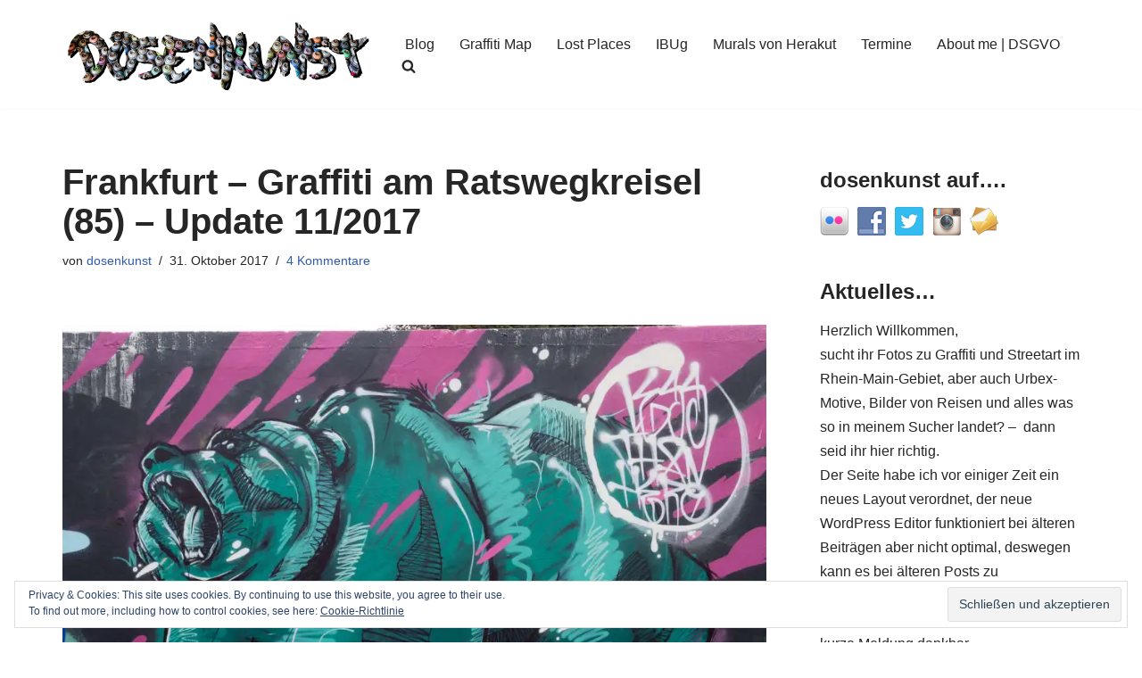

--- FILE ---
content_type: text/html; charset=UTF-8
request_url: https://dosenkunst.de/2017/10/31/frankfurt-graffiti-am-ratswegkreisel-85-112017-update/
body_size: 30438
content:
<!DOCTYPE html>
<html lang="de">

<head>
	
	<meta charset="UTF-8">
	<meta name="viewport" content="width=device-width, initial-scale=1, minimum-scale=1">
	<link rel="profile" href="http://gmpg.org/xfn/11">
			<link rel="pingback" href="https://dosenkunst.de/xmlrpc.php">
				<!-- Google Analytics -->
		<!-- Global site tag (gtag.js) - Google Analytics -->
		<script async src="https://www.googletagmanager.com/gtag/js?id=UA-61570550-4"></script>
		<script>
			window.dataLayer = window.dataLayer || [];

			function gtag() {
				dataLayer.push( arguments );
			}

			gtag( 'js', new Date() );

			gtag( 'config', 'UA-61570550-4' );
		</script>
		<!-- End Google Analytics -->
		<title>Frankfurt – Graffiti am Ratswegkreisel (85) – Update 11/2017 &#8211; dosenkunst.de</title>
<meta name='robots' content='max-image-preview:large' />
	<style>img:is([sizes="auto" i], [sizes^="auto," i]) { contain-intrinsic-size: 3000px 1500px }</style>
	<!-- Jetpack Site Verification Tags -->
<meta name="google-site-verification" content="HNNs2Nu6Nx-vd4B-4D7IR2zRPiXLocbxlXdaczwum1g" />
<link rel='dns-prefetch' href='//secure.gravatar.com' />
<link rel='dns-prefetch' href='//stats.wp.com' />
<link rel='dns-prefetch' href='//v0.wordpress.com' />
<link rel='dns-prefetch' href='//widgets.wp.com' />
<link rel='dns-prefetch' href='//s0.wp.com' />
<link rel='dns-prefetch' href='//0.gravatar.com' />
<link rel='dns-prefetch' href='//1.gravatar.com' />
<link rel='dns-prefetch' href='//2.gravatar.com' />
<link rel='dns-prefetch' href='//jetpack.wordpress.com' />
<link rel='dns-prefetch' href='//public-api.wordpress.com' />
<link rel='preconnect' href='//i0.wp.com' />
<link rel="alternate" type="application/rss+xml" title="dosenkunst.de &raquo; Feed" href="https://dosenkunst.de/feed/" />
<link rel="alternate" type="application/rss+xml" title="dosenkunst.de &raquo; Kommentar-Feed" href="https://dosenkunst.de/comments/feed/" />


<!-- WS Google Webmaster Tools v2.1 - https://wordpress.org/plugins/ws-google-webmaster-tools/ -->
<!-- Website - http://www.webshouter.net/ -->
<meta name="google-site-verification" content="A6GNyYZS7_SyvuKIWs8q21jxYU9ksrOfD_vPqAZQkJc" />
<script>
  (function(i,s,o,g,r,a,m){i['GoogleAnalyticsObject']=r;i[r]=i[r]||function(){
  (i[r].q=i[r].q||[]).push(arguments)},i[r].l=1*new Date();a=s.createElement(o),
  m=s.getElementsByTagName(o)[0];a.async=1;a.src=g;m.parentNode.insertBefore(a,m)
  })(window,document,'script','https://www.google-analytics.com/analytics.js','ga');

  ga('create', 'UA-61570550-4', 'auto');
  ga('send', 'pageview');

</script>
<!-- / WS Google Webmaster Tools plugin. -->

<link rel="alternate" type="application/rss+xml" title="dosenkunst.de &raquo; Frankfurt – Graffiti am Ratswegkreisel (85) – Update 11/2017 Kommentar-Feed" href="https://dosenkunst.de/2017/10/31/frankfurt-graffiti-am-ratswegkreisel-85-112017-update/feed/" />
<script>
window._wpemojiSettings = {"baseUrl":"https:\/\/s.w.org\/images\/core\/emoji\/16.0.1\/72x72\/","ext":".png","svgUrl":"https:\/\/s.w.org\/images\/core\/emoji\/16.0.1\/svg\/","svgExt":".svg","source":{"concatemoji":"https:\/\/dosenkunst.de\/wp-includes\/js\/wp-emoji-release.min.js?ver=6.8.2"}};
/*! This file is auto-generated */
!function(s,n){var o,i,e;function c(e){try{var t={supportTests:e,timestamp:(new Date).valueOf()};sessionStorage.setItem(o,JSON.stringify(t))}catch(e){}}function p(e,t,n){e.clearRect(0,0,e.canvas.width,e.canvas.height),e.fillText(t,0,0);var t=new Uint32Array(e.getImageData(0,0,e.canvas.width,e.canvas.height).data),a=(e.clearRect(0,0,e.canvas.width,e.canvas.height),e.fillText(n,0,0),new Uint32Array(e.getImageData(0,0,e.canvas.width,e.canvas.height).data));return t.every(function(e,t){return e===a[t]})}function u(e,t){e.clearRect(0,0,e.canvas.width,e.canvas.height),e.fillText(t,0,0);for(var n=e.getImageData(16,16,1,1),a=0;a<n.data.length;a++)if(0!==n.data[a])return!1;return!0}function f(e,t,n,a){switch(t){case"flag":return n(e,"\ud83c\udff3\ufe0f\u200d\u26a7\ufe0f","\ud83c\udff3\ufe0f\u200b\u26a7\ufe0f")?!1:!n(e,"\ud83c\udde8\ud83c\uddf6","\ud83c\udde8\u200b\ud83c\uddf6")&&!n(e,"\ud83c\udff4\udb40\udc67\udb40\udc62\udb40\udc65\udb40\udc6e\udb40\udc67\udb40\udc7f","\ud83c\udff4\u200b\udb40\udc67\u200b\udb40\udc62\u200b\udb40\udc65\u200b\udb40\udc6e\u200b\udb40\udc67\u200b\udb40\udc7f");case"emoji":return!a(e,"\ud83e\udedf")}return!1}function g(e,t,n,a){var r="undefined"!=typeof WorkerGlobalScope&&self instanceof WorkerGlobalScope?new OffscreenCanvas(300,150):s.createElement("canvas"),o=r.getContext("2d",{willReadFrequently:!0}),i=(o.textBaseline="top",o.font="600 32px Arial",{});return e.forEach(function(e){i[e]=t(o,e,n,a)}),i}function t(e){var t=s.createElement("script");t.src=e,t.defer=!0,s.head.appendChild(t)}"undefined"!=typeof Promise&&(o="wpEmojiSettingsSupports",i=["flag","emoji"],n.supports={everything:!0,everythingExceptFlag:!0},e=new Promise(function(e){s.addEventListener("DOMContentLoaded",e,{once:!0})}),new Promise(function(t){var n=function(){try{var e=JSON.parse(sessionStorage.getItem(o));if("object"==typeof e&&"number"==typeof e.timestamp&&(new Date).valueOf()<e.timestamp+604800&&"object"==typeof e.supportTests)return e.supportTests}catch(e){}return null}();if(!n){if("undefined"!=typeof Worker&&"undefined"!=typeof OffscreenCanvas&&"undefined"!=typeof URL&&URL.createObjectURL&&"undefined"!=typeof Blob)try{var e="postMessage("+g.toString()+"("+[JSON.stringify(i),f.toString(),p.toString(),u.toString()].join(",")+"));",a=new Blob([e],{type:"text/javascript"}),r=new Worker(URL.createObjectURL(a),{name:"wpTestEmojiSupports"});return void(r.onmessage=function(e){c(n=e.data),r.terminate(),t(n)})}catch(e){}c(n=g(i,f,p,u))}t(n)}).then(function(e){for(var t in e)n.supports[t]=e[t],n.supports.everything=n.supports.everything&&n.supports[t],"flag"!==t&&(n.supports.everythingExceptFlag=n.supports.everythingExceptFlag&&n.supports[t]);n.supports.everythingExceptFlag=n.supports.everythingExceptFlag&&!n.supports.flag,n.DOMReady=!1,n.readyCallback=function(){n.DOMReady=!0}}).then(function(){return e}).then(function(){var e;n.supports.everything||(n.readyCallback(),(e=n.source||{}).concatemoji?t(e.concatemoji):e.wpemoji&&e.twemoji&&(t(e.twemoji),t(e.wpemoji)))}))}((window,document),window._wpemojiSettings);
</script>
<link rel='stylesheet' id='jetpack_related-posts-css' href='https://dosenkunst.de/wp-content/plugins/jetpack/modules/related-posts/related-posts.css?ver=20240116' media='all' />
<style id='wp-emoji-styles-inline-css'>

	img.wp-smiley, img.emoji {
		display: inline !important;
		border: none !important;
		box-shadow: none !important;
		height: 1em !important;
		width: 1em !important;
		margin: 0 0.07em !important;
		vertical-align: -0.1em !important;
		background: none !important;
		padding: 0 !important;
	}
</style>
<link rel='stylesheet' id='wp-block-library-css' href='https://dosenkunst.de/wp-includes/css/dist/block-library/style.min.css?ver=6.8.2' media='all' />
<style id='classic-theme-styles-inline-css'>
/*! This file is auto-generated */
.wp-block-button__link{color:#fff;background-color:#32373c;border-radius:9999px;box-shadow:none;text-decoration:none;padding:calc(.667em + 2px) calc(1.333em + 2px);font-size:1.125em}.wp-block-file__button{background:#32373c;color:#fff;text-decoration:none}
</style>
<link rel='stylesheet' id='mediaelement-css' href='https://dosenkunst.de/wp-includes/js/mediaelement/mediaelementplayer-legacy.min.css?ver=4.2.17' media='all' />
<link rel='stylesheet' id='wp-mediaelement-css' href='https://dosenkunst.de/wp-includes/js/mediaelement/wp-mediaelement.min.css?ver=6.8.2' media='all' />
<style id='jetpack-sharing-buttons-style-inline-css'>
.jetpack-sharing-buttons__services-list{display:flex;flex-direction:row;flex-wrap:wrap;gap:0;list-style-type:none;margin:5px;padding:0}.jetpack-sharing-buttons__services-list.has-small-icon-size{font-size:12px}.jetpack-sharing-buttons__services-list.has-normal-icon-size{font-size:16px}.jetpack-sharing-buttons__services-list.has-large-icon-size{font-size:24px}.jetpack-sharing-buttons__services-list.has-huge-icon-size{font-size:36px}@media print{.jetpack-sharing-buttons__services-list{display:none!important}}.editor-styles-wrapper .wp-block-jetpack-sharing-buttons{gap:0;padding-inline-start:0}ul.jetpack-sharing-buttons__services-list.has-background{padding:1.25em 2.375em}
</style>
<style id='global-styles-inline-css'>
:root{--wp--preset--aspect-ratio--square: 1;--wp--preset--aspect-ratio--4-3: 4/3;--wp--preset--aspect-ratio--3-4: 3/4;--wp--preset--aspect-ratio--3-2: 3/2;--wp--preset--aspect-ratio--2-3: 2/3;--wp--preset--aspect-ratio--16-9: 16/9;--wp--preset--aspect-ratio--9-16: 9/16;--wp--preset--color--black: #000000;--wp--preset--color--cyan-bluish-gray: #abb8c3;--wp--preset--color--white: #ffffff;--wp--preset--color--pale-pink: #f78da7;--wp--preset--color--vivid-red: #cf2e2e;--wp--preset--color--luminous-vivid-orange: #ff6900;--wp--preset--color--luminous-vivid-amber: #fcb900;--wp--preset--color--light-green-cyan: #7bdcb5;--wp--preset--color--vivid-green-cyan: #00d084;--wp--preset--color--pale-cyan-blue: #8ed1fc;--wp--preset--color--vivid-cyan-blue: #0693e3;--wp--preset--color--vivid-purple: #9b51e0;--wp--preset--color--neve-link-color: var(--nv-primary-accent);--wp--preset--color--neve-link-hover-color: var(--nv-secondary-accent);--wp--preset--color--nv-site-bg: var(--nv-site-bg);--wp--preset--color--nv-light-bg: var(--nv-light-bg);--wp--preset--color--nv-dark-bg: var(--nv-dark-bg);--wp--preset--color--neve-text-color: var(--nv-text-color);--wp--preset--color--nv-text-dark-bg: var(--nv-text-dark-bg);--wp--preset--color--nv-c-1: var(--nv-c-1);--wp--preset--color--nv-c-2: var(--nv-c-2);--wp--preset--gradient--vivid-cyan-blue-to-vivid-purple: linear-gradient(135deg,rgba(6,147,227,1) 0%,rgb(155,81,224) 100%);--wp--preset--gradient--light-green-cyan-to-vivid-green-cyan: linear-gradient(135deg,rgb(122,220,180) 0%,rgb(0,208,130) 100%);--wp--preset--gradient--luminous-vivid-amber-to-luminous-vivid-orange: linear-gradient(135deg,rgba(252,185,0,1) 0%,rgba(255,105,0,1) 100%);--wp--preset--gradient--luminous-vivid-orange-to-vivid-red: linear-gradient(135deg,rgba(255,105,0,1) 0%,rgb(207,46,46) 100%);--wp--preset--gradient--very-light-gray-to-cyan-bluish-gray: linear-gradient(135deg,rgb(238,238,238) 0%,rgb(169,184,195) 100%);--wp--preset--gradient--cool-to-warm-spectrum: linear-gradient(135deg,rgb(74,234,220) 0%,rgb(151,120,209) 20%,rgb(207,42,186) 40%,rgb(238,44,130) 60%,rgb(251,105,98) 80%,rgb(254,248,76) 100%);--wp--preset--gradient--blush-light-purple: linear-gradient(135deg,rgb(255,206,236) 0%,rgb(152,150,240) 100%);--wp--preset--gradient--blush-bordeaux: linear-gradient(135deg,rgb(254,205,165) 0%,rgb(254,45,45) 50%,rgb(107,0,62) 100%);--wp--preset--gradient--luminous-dusk: linear-gradient(135deg,rgb(255,203,112) 0%,rgb(199,81,192) 50%,rgb(65,88,208) 100%);--wp--preset--gradient--pale-ocean: linear-gradient(135deg,rgb(255,245,203) 0%,rgb(182,227,212) 50%,rgb(51,167,181) 100%);--wp--preset--gradient--electric-grass: linear-gradient(135deg,rgb(202,248,128) 0%,rgb(113,206,126) 100%);--wp--preset--gradient--midnight: linear-gradient(135deg,rgb(2,3,129) 0%,rgb(40,116,252) 100%);--wp--preset--font-size--small: 13px;--wp--preset--font-size--medium: 20px;--wp--preset--font-size--large: 36px;--wp--preset--font-size--x-large: 42px;--wp--preset--spacing--20: 0.44rem;--wp--preset--spacing--30: 0.67rem;--wp--preset--spacing--40: 1rem;--wp--preset--spacing--50: 1.5rem;--wp--preset--spacing--60: 2.25rem;--wp--preset--spacing--70: 3.38rem;--wp--preset--spacing--80: 5.06rem;--wp--preset--shadow--natural: 6px 6px 9px rgba(0, 0, 0, 0.2);--wp--preset--shadow--deep: 12px 12px 50px rgba(0, 0, 0, 0.4);--wp--preset--shadow--sharp: 6px 6px 0px rgba(0, 0, 0, 0.2);--wp--preset--shadow--outlined: 6px 6px 0px -3px rgba(255, 255, 255, 1), 6px 6px rgba(0, 0, 0, 1);--wp--preset--shadow--crisp: 6px 6px 0px rgba(0, 0, 0, 1);}:where(.is-layout-flex){gap: 0.5em;}:where(.is-layout-grid){gap: 0.5em;}body .is-layout-flex{display: flex;}.is-layout-flex{flex-wrap: wrap;align-items: center;}.is-layout-flex > :is(*, div){margin: 0;}body .is-layout-grid{display: grid;}.is-layout-grid > :is(*, div){margin: 0;}:where(.wp-block-columns.is-layout-flex){gap: 2em;}:where(.wp-block-columns.is-layout-grid){gap: 2em;}:where(.wp-block-post-template.is-layout-flex){gap: 1.25em;}:where(.wp-block-post-template.is-layout-grid){gap: 1.25em;}.has-black-color{color: var(--wp--preset--color--black) !important;}.has-cyan-bluish-gray-color{color: var(--wp--preset--color--cyan-bluish-gray) !important;}.has-white-color{color: var(--wp--preset--color--white) !important;}.has-pale-pink-color{color: var(--wp--preset--color--pale-pink) !important;}.has-vivid-red-color{color: var(--wp--preset--color--vivid-red) !important;}.has-luminous-vivid-orange-color{color: var(--wp--preset--color--luminous-vivid-orange) !important;}.has-luminous-vivid-amber-color{color: var(--wp--preset--color--luminous-vivid-amber) !important;}.has-light-green-cyan-color{color: var(--wp--preset--color--light-green-cyan) !important;}.has-vivid-green-cyan-color{color: var(--wp--preset--color--vivid-green-cyan) !important;}.has-pale-cyan-blue-color{color: var(--wp--preset--color--pale-cyan-blue) !important;}.has-vivid-cyan-blue-color{color: var(--wp--preset--color--vivid-cyan-blue) !important;}.has-vivid-purple-color{color: var(--wp--preset--color--vivid-purple) !important;}.has-neve-link-color-color{color: var(--wp--preset--color--neve-link-color) !important;}.has-neve-link-hover-color-color{color: var(--wp--preset--color--neve-link-hover-color) !important;}.has-nv-site-bg-color{color: var(--wp--preset--color--nv-site-bg) !important;}.has-nv-light-bg-color{color: var(--wp--preset--color--nv-light-bg) !important;}.has-nv-dark-bg-color{color: var(--wp--preset--color--nv-dark-bg) !important;}.has-neve-text-color-color{color: var(--wp--preset--color--neve-text-color) !important;}.has-nv-text-dark-bg-color{color: var(--wp--preset--color--nv-text-dark-bg) !important;}.has-nv-c-1-color{color: var(--wp--preset--color--nv-c-1) !important;}.has-nv-c-2-color{color: var(--wp--preset--color--nv-c-2) !important;}.has-black-background-color{background-color: var(--wp--preset--color--black) !important;}.has-cyan-bluish-gray-background-color{background-color: var(--wp--preset--color--cyan-bluish-gray) !important;}.has-white-background-color{background-color: var(--wp--preset--color--white) !important;}.has-pale-pink-background-color{background-color: var(--wp--preset--color--pale-pink) !important;}.has-vivid-red-background-color{background-color: var(--wp--preset--color--vivid-red) !important;}.has-luminous-vivid-orange-background-color{background-color: var(--wp--preset--color--luminous-vivid-orange) !important;}.has-luminous-vivid-amber-background-color{background-color: var(--wp--preset--color--luminous-vivid-amber) !important;}.has-light-green-cyan-background-color{background-color: var(--wp--preset--color--light-green-cyan) !important;}.has-vivid-green-cyan-background-color{background-color: var(--wp--preset--color--vivid-green-cyan) !important;}.has-pale-cyan-blue-background-color{background-color: var(--wp--preset--color--pale-cyan-blue) !important;}.has-vivid-cyan-blue-background-color{background-color: var(--wp--preset--color--vivid-cyan-blue) !important;}.has-vivid-purple-background-color{background-color: var(--wp--preset--color--vivid-purple) !important;}.has-neve-link-color-background-color{background-color: var(--wp--preset--color--neve-link-color) !important;}.has-neve-link-hover-color-background-color{background-color: var(--wp--preset--color--neve-link-hover-color) !important;}.has-nv-site-bg-background-color{background-color: var(--wp--preset--color--nv-site-bg) !important;}.has-nv-light-bg-background-color{background-color: var(--wp--preset--color--nv-light-bg) !important;}.has-nv-dark-bg-background-color{background-color: var(--wp--preset--color--nv-dark-bg) !important;}.has-neve-text-color-background-color{background-color: var(--wp--preset--color--neve-text-color) !important;}.has-nv-text-dark-bg-background-color{background-color: var(--wp--preset--color--nv-text-dark-bg) !important;}.has-nv-c-1-background-color{background-color: var(--wp--preset--color--nv-c-1) !important;}.has-nv-c-2-background-color{background-color: var(--wp--preset--color--nv-c-2) !important;}.has-black-border-color{border-color: var(--wp--preset--color--black) !important;}.has-cyan-bluish-gray-border-color{border-color: var(--wp--preset--color--cyan-bluish-gray) !important;}.has-white-border-color{border-color: var(--wp--preset--color--white) !important;}.has-pale-pink-border-color{border-color: var(--wp--preset--color--pale-pink) !important;}.has-vivid-red-border-color{border-color: var(--wp--preset--color--vivid-red) !important;}.has-luminous-vivid-orange-border-color{border-color: var(--wp--preset--color--luminous-vivid-orange) !important;}.has-luminous-vivid-amber-border-color{border-color: var(--wp--preset--color--luminous-vivid-amber) !important;}.has-light-green-cyan-border-color{border-color: var(--wp--preset--color--light-green-cyan) !important;}.has-vivid-green-cyan-border-color{border-color: var(--wp--preset--color--vivid-green-cyan) !important;}.has-pale-cyan-blue-border-color{border-color: var(--wp--preset--color--pale-cyan-blue) !important;}.has-vivid-cyan-blue-border-color{border-color: var(--wp--preset--color--vivid-cyan-blue) !important;}.has-vivid-purple-border-color{border-color: var(--wp--preset--color--vivid-purple) !important;}.has-neve-link-color-border-color{border-color: var(--wp--preset--color--neve-link-color) !important;}.has-neve-link-hover-color-border-color{border-color: var(--wp--preset--color--neve-link-hover-color) !important;}.has-nv-site-bg-border-color{border-color: var(--wp--preset--color--nv-site-bg) !important;}.has-nv-light-bg-border-color{border-color: var(--wp--preset--color--nv-light-bg) !important;}.has-nv-dark-bg-border-color{border-color: var(--wp--preset--color--nv-dark-bg) !important;}.has-neve-text-color-border-color{border-color: var(--wp--preset--color--neve-text-color) !important;}.has-nv-text-dark-bg-border-color{border-color: var(--wp--preset--color--nv-text-dark-bg) !important;}.has-nv-c-1-border-color{border-color: var(--wp--preset--color--nv-c-1) !important;}.has-nv-c-2-border-color{border-color: var(--wp--preset--color--nv-c-2) !important;}.has-vivid-cyan-blue-to-vivid-purple-gradient-background{background: var(--wp--preset--gradient--vivid-cyan-blue-to-vivid-purple) !important;}.has-light-green-cyan-to-vivid-green-cyan-gradient-background{background: var(--wp--preset--gradient--light-green-cyan-to-vivid-green-cyan) !important;}.has-luminous-vivid-amber-to-luminous-vivid-orange-gradient-background{background: var(--wp--preset--gradient--luminous-vivid-amber-to-luminous-vivid-orange) !important;}.has-luminous-vivid-orange-to-vivid-red-gradient-background{background: var(--wp--preset--gradient--luminous-vivid-orange-to-vivid-red) !important;}.has-very-light-gray-to-cyan-bluish-gray-gradient-background{background: var(--wp--preset--gradient--very-light-gray-to-cyan-bluish-gray) !important;}.has-cool-to-warm-spectrum-gradient-background{background: var(--wp--preset--gradient--cool-to-warm-spectrum) !important;}.has-blush-light-purple-gradient-background{background: var(--wp--preset--gradient--blush-light-purple) !important;}.has-blush-bordeaux-gradient-background{background: var(--wp--preset--gradient--blush-bordeaux) !important;}.has-luminous-dusk-gradient-background{background: var(--wp--preset--gradient--luminous-dusk) !important;}.has-pale-ocean-gradient-background{background: var(--wp--preset--gradient--pale-ocean) !important;}.has-electric-grass-gradient-background{background: var(--wp--preset--gradient--electric-grass) !important;}.has-midnight-gradient-background{background: var(--wp--preset--gradient--midnight) !important;}.has-small-font-size{font-size: var(--wp--preset--font-size--small) !important;}.has-medium-font-size{font-size: var(--wp--preset--font-size--medium) !important;}.has-large-font-size{font-size: var(--wp--preset--font-size--large) !important;}.has-x-large-font-size{font-size: var(--wp--preset--font-size--x-large) !important;}
:where(.wp-block-post-template.is-layout-flex){gap: 1.25em;}:where(.wp-block-post-template.is-layout-grid){gap: 1.25em;}
:where(.wp-block-columns.is-layout-flex){gap: 2em;}:where(.wp-block-columns.is-layout-grid){gap: 2em;}
:root :where(.wp-block-pullquote){font-size: 1.5em;line-height: 1.6;}
</style>
<link rel='stylesheet' id='social-widget-css' href='https://dosenkunst.de/wp-content/plugins/social-media-widget/social_widget.css?ver=6.8.2' media='all' />
<link rel='stylesheet' id='neve-style-css' href='https://dosenkunst.de/wp-content/themes/neve/style-main-new.min.css?ver=4.1.3' media='all' />
<style id='neve-style-inline-css'>
.is-menu-sidebar .header-menu-sidebar { visibility: visible; }.is-menu-sidebar.menu_sidebar_slide_left .header-menu-sidebar { transform: translate3d(0, 0, 0); left: 0; }.is-menu-sidebar.menu_sidebar_slide_right .header-menu-sidebar { transform: translate3d(0, 0, 0); right: 0; }.is-menu-sidebar.menu_sidebar_pull_right .header-menu-sidebar, .is-menu-sidebar.menu_sidebar_pull_left .header-menu-sidebar { transform: translateX(0); }.is-menu-sidebar.menu_sidebar_dropdown .header-menu-sidebar { height: auto; }.is-menu-sidebar.menu_sidebar_dropdown .header-menu-sidebar-inner { max-height: 400px; padding: 20px 0; }.is-menu-sidebar.menu_sidebar_full_canvas .header-menu-sidebar { opacity: 1; }.header-menu-sidebar .menu-item-nav-search:not(.floating) { pointer-events: none; }.header-menu-sidebar .menu-item-nav-search .is-menu-sidebar { pointer-events: unset; }@media screen and (max-width: 960px) { .builder-item.cr .item--inner { --textalign: center; --justify: center; } }
.nv-meta-list li.meta:not(:last-child):after { content:"/" }.nv-meta-list .no-mobile{
			display:none;
		}.nv-meta-list li.last::after{
			content: ""!important;
		}@media (min-width: 769px) {
			.nv-meta-list .no-mobile {
				display: inline-block;
			}
			.nv-meta-list li.last:not(:last-child)::after {
		 		content: "/" !important;
			}
		}
 :root{ --container: 748px;--postwidth:100%; --primarybtnbg: var(--nv-primary-accent); --primarybtnhoverbg: var(--nv-primary-accent); --primarybtncolor: #fff; --secondarybtncolor: var(--nv-primary-accent); --primarybtnhovercolor: #fff; --secondarybtnhovercolor: var(--nv-primary-accent);--primarybtnborderradius:3px;--secondarybtnborderradius:3px;--secondarybtnborderwidth:3px;--btnpadding:13px 15px;--primarybtnpadding:13px 15px;--secondarybtnpadding:calc(13px - 3px) calc(15px - 3px); --bodyfontfamily: Arial,Helvetica,sans-serif; --bodyfontsize: 15px; --bodylineheight: 1.6; --bodyletterspacing: 0px; --bodyfontweight: 400; --h1fontsize: 36px; --h1fontweight: 700; --h1lineheight: 1.2; --h1letterspacing: 0px; --h1texttransform: none; --h2fontsize: 28px; --h2fontweight: 700; --h2lineheight: 1.3; --h2letterspacing: 0px; --h2texttransform: none; --h3fontsize: 24px; --h3fontweight: 700; --h3lineheight: 1.4; --h3letterspacing: 0px; --h3texttransform: none; --h4fontsize: 20px; --h4fontweight: 700; --h4lineheight: 1.6; --h4letterspacing: 0px; --h4texttransform: none; --h5fontsize: 16px; --h5fontweight: 700; --h5lineheight: 1.6; --h5letterspacing: 0px; --h5texttransform: none; --h6fontsize: 14px; --h6fontweight: 700; --h6lineheight: 1.6; --h6letterspacing: 0px; --h6texttransform: none;--formfieldborderwidth:2px;--formfieldborderradius:3px; --formfieldbgcolor: var(--nv-site-bg); --formfieldbordercolor: #dddddd; --formfieldcolor: var(--nv-text-color);--formfieldpadding:10px 12px; } .nv-index-posts{ --borderradius:0px; } .has-neve-button-color-color{ color: var(--nv-primary-accent)!important; } .has-neve-button-color-background-color{ background-color: var(--nv-primary-accent)!important; } .single-post-container .alignfull > [class*="__inner-container"], .single-post-container .alignwide > [class*="__inner-container"]{ max-width:718px } .nv-meta-list{ --avatarsize: 20px; } .single .nv-meta-list{ --avatarsize: 20px; } .neve-main{ --boxshadow:0 16px 38px -12px rgba(0,0,0,0.56), 0 4px 25px 0 rgba(0,0,0,0.12), 0 8px 10px -5px rgba(0,0,0,0.2); } .nv-post-cover{ --height: 250px;--padding:40px 15px;--justify: flex-start; --textalign: left; --valign: center; } .nv-post-cover .nv-title-meta-wrap, .nv-page-title-wrap, .entry-header{ --textalign: left; } .nv-is-boxed.nv-title-meta-wrap{ --padding:40px 15px; --bgcolor: var(--nv-dark-bg); } .nv-overlay{ --opacity: 50; --blendmode: normal; } .nv-is-boxed.nv-comments-wrap{ --padding:20px; } .nv-is-boxed.comment-respond{ --padding:20px; } .single:not(.single-product), .page{ --c-vspace:0 0 0 0;; } .global-styled{ --bgcolor: var(--nv-site-bg); } .header-top{ --rowbcolor: var(--nv-light-bg); --color: var(--nv-text-color); --bgcolor: var(--nv-site-bg); } .header-main{ --rowbcolor: var(--nv-light-bg); --color: var(--nv-text-color); --bgcolor: var(--nv-site-bg); } .header-bottom{ --rowbcolor: var(--nv-light-bg); --color: var(--nv-text-color); --bgcolor: var(--nv-site-bg); } .header-menu-sidebar-bg{ --justify: flex-start; --textalign: left;--flexg: 1;--wrapdropdownwidth: auto; --color: var(--nv-text-color); --bgcolor: var(--nv-site-bg); } .header-menu-sidebar{ width: 360px; } .builder-item--logo{ --maxwidth: 120px; --fs: 24px;--padding:10px 0;--margin:0; --textalign: left;--justify: flex-start; } .builder-item--nav-icon,.header-menu-sidebar .close-sidebar-panel .navbar-toggle{ --borderradius:0; } .builder-item--nav-icon{ --label-margin:0 5px 0 0;;--padding:10px 15px;--margin:0; } .builder-item--primary-menu{ --hovercolor: var(--nv-secondary-accent); --hovertextcolor: var(--nv-text-color); --activecolor: var(--nv-primary-accent); --spacing: 20px; --height: 25px;--padding:0;--margin:0; --fontsize: 1em; --lineheight: 1.6; --letterspacing: 0px; --fontweight: 500; --texttransform: none; --iconsize: 1em; } .hfg-is-group.has-primary-menu .inherit-ff{ --inheritedfw: 500; } .footer-top-inner .row{ grid-template-columns:1fr 1fr 1fr; --valign: flex-start; } .footer-top{ --rowbcolor: var(--nv-light-bg); --color: var(--nv-text-color); --bgcolor: var(--nv-site-bg); } .footer-main-inner .row{ grid-template-columns:1fr 1fr 1fr; --valign: flex-start; } .footer-main{ --rowbcolor: var(--nv-light-bg); --color: var(--nv-text-color); --bgcolor: var(--nv-site-bg); } .footer-bottom-inner .row{ grid-template-columns:1fr 1fr 1fr; --valign: flex-start; } .footer-bottom{ --rowbcolor: var(--nv-light-bg); --color: var(--nv-text-dark-bg); --bgcolor: var(--nv-dark-bg); } @media(min-width: 576px){ :root{ --container: 992px;--postwidth:50%;--btnpadding:13px 15px;--primarybtnpadding:13px 15px;--secondarybtnpadding:calc(13px - 3px) calc(15px - 3px); --bodyfontsize: 16px; --bodylineheight: 1.6; --bodyletterspacing: 0px; --h1fontsize: 38px; --h1lineheight: 1.2; --h1letterspacing: 0px; --h2fontsize: 30px; --h2lineheight: 1.2; --h2letterspacing: 0px; --h3fontsize: 26px; --h3lineheight: 1.4; --h3letterspacing: 0px; --h4fontsize: 22px; --h4lineheight: 1.5; --h4letterspacing: 0px; --h5fontsize: 18px; --h5lineheight: 1.6; --h5letterspacing: 0px; --h6fontsize: 14px; --h6lineheight: 1.6; --h6letterspacing: 0px; } .single-post-container .alignfull > [class*="__inner-container"], .single-post-container .alignwide > [class*="__inner-container"]{ max-width:962px } .nv-meta-list{ --avatarsize: 20px; } .single .nv-meta-list{ --avatarsize: 20px; } .nv-post-cover{ --height: 320px;--padding:60px 30px;--justify: flex-start; --textalign: left; --valign: center; } .nv-post-cover .nv-title-meta-wrap, .nv-page-title-wrap, .entry-header{ --textalign: left; } .nv-is-boxed.nv-title-meta-wrap{ --padding:60px 30px; } .nv-is-boxed.nv-comments-wrap{ --padding:30px; } .nv-is-boxed.comment-respond{ --padding:30px; } .single:not(.single-product), .page{ --c-vspace:0 0 0 0;; } .header-menu-sidebar-bg{ --justify: flex-start; --textalign: left;--flexg: 1;--wrapdropdownwidth: auto; } .header-menu-sidebar{ width: 360px; } .builder-item--logo{ --maxwidth: 120px; --fs: 24px;--padding:10px 0;--margin:0; --textalign: left;--justify: flex-start; } .builder-item--nav-icon{ --label-margin:0 5px 0 0;;--padding:10px 15px;--margin:0; } .builder-item--primary-menu{ --spacing: 20px; --height: 25px;--padding:0;--margin:0; --fontsize: 1em; --lineheight: 1.6; --letterspacing: 0px; --iconsize: 1em; } }@media(min-width: 960px){ :root{ --container: 1170px;--postwidth:100%;--btnpadding:13px 15px;--primarybtnpadding:13px 15px;--secondarybtnpadding:calc(13px - 3px) calc(15px - 3px); --bodyfontsize: 16px; --bodylineheight: 1.7; --bodyletterspacing: 0px; --h1fontsize: 40px; --h1lineheight: 1.1; --h1letterspacing: 0px; --h2fontsize: 32px; --h2lineheight: 1.2; --h2letterspacing: 0px; --h3fontsize: 28px; --h3lineheight: 1.4; --h3letterspacing: 0px; --h4fontsize: 24px; --h4lineheight: 1.5; --h4letterspacing: 0px; --h5fontsize: 20px; --h5lineheight: 1.6; --h5letterspacing: 0px; --h6fontsize: 16px; --h6lineheight: 1.6; --h6letterspacing: 0px; } body:not(.single):not(.archive):not(.blog):not(.search):not(.error404) .neve-main > .container .col, body.post-type-archive-course .neve-main > .container .col, body.post-type-archive-llms_membership .neve-main > .container .col{ max-width: 70%; } body:not(.single):not(.archive):not(.blog):not(.search):not(.error404) .nv-sidebar-wrap, body.post-type-archive-course .nv-sidebar-wrap, body.post-type-archive-llms_membership .nv-sidebar-wrap{ max-width: 30%; } .neve-main > .archive-container .nv-index-posts.col{ max-width: 70%; } .neve-main > .archive-container .nv-sidebar-wrap{ max-width: 30%; } .neve-main > .single-post-container .nv-single-post-wrap.col{ max-width: 70%; } .single-post-container .alignfull > [class*="__inner-container"], .single-post-container .alignwide > [class*="__inner-container"]{ max-width:789px } .container-fluid.single-post-container .alignfull > [class*="__inner-container"], .container-fluid.single-post-container .alignwide > [class*="__inner-container"]{ max-width:calc(70% + 15px) } .neve-main > .single-post-container .nv-sidebar-wrap{ max-width: 30%; } .nv-meta-list{ --avatarsize: 20px; } .single .nv-meta-list{ --avatarsize: 20px; } .nv-post-cover{ --height: 400px;--padding:60px 40px;--justify: flex-start; --textalign: left; --valign: center; } .nv-post-cover .nv-title-meta-wrap, .nv-page-title-wrap, .entry-header{ --textalign: left; } .nv-is-boxed.nv-title-meta-wrap{ --padding:60px 40px; } .nv-is-boxed.nv-comments-wrap{ --padding:40px; } .nv-is-boxed.comment-respond{ --padding:40px; } .single:not(.single-product), .page{ --c-vspace:0 0 0 0;; } .header-menu-sidebar-bg{ --justify: flex-start; --textalign: left;--flexg: 1;--wrapdropdownwidth: auto; } .header-menu-sidebar{ width: 360px; } .builder-item--logo{ --maxwidth: 350px; --fs: 24px;--padding:10px 0;--margin:0; --textalign: left;--justify: flex-start; } .builder-item--nav-icon{ --label-margin:0 5px 0 0;;--padding:10px 15px;--margin:0; } .builder-item--primary-menu{ --spacing: 20px; --height: 25px;--padding:0;--margin:0; --fontsize: 1em; --lineheight: 1.6; --letterspacing: 0px; --iconsize: 1em; } }:root{--nv-primary-accent:#2f5aae;--nv-secondary-accent:#2f5aae;--nv-site-bg:#ffffff;--nv-light-bg:#f4f5f7;--nv-dark-bg:#121212;--nv-text-color:#272626;--nv-text-dark-bg:#ffffff;--nv-c-1:#9463ae;--nv-c-2:#be574b;--nv-fallback-ff:Arial, Helvetica, sans-serif;}
</style>
<link rel='stylesheet' id='jetpack_likes-css' href='https://dosenkunst.de/wp-content/plugins/jetpack/modules/likes/style.css?ver=15.0' media='all' />
<link rel='stylesheet' id='jetpack-subscriptions-css' href='https://dosenkunst.de/wp-content/plugins/jetpack/_inc/build/subscriptions/subscriptions.min.css?ver=15.0' media='all' />
<link rel='stylesheet' id='sharedaddy-css' href='https://dosenkunst.de/wp-content/plugins/jetpack/modules/sharedaddy/sharing.css?ver=15.0' media='all' />
<link rel='stylesheet' id='social-logos-css' href='https://dosenkunst.de/wp-content/plugins/jetpack/_inc/social-logos/social-logos.min.css?ver=15.0' media='all' />
<script id="jetpack_related-posts-js-extra">
var related_posts_js_options = {"post_heading":"h4"};
</script>
<script src="https://dosenkunst.de/wp-content/plugins/jetpack/_inc/build/related-posts/related-posts.min.js?ver=20240116" id="jetpack_related-posts-js"></script>
<link rel="https://api.w.org/" href="https://dosenkunst.de/wp-json/" /><link rel="alternate" title="JSON" type="application/json" href="https://dosenkunst.de/wp-json/wp/v2/posts/16346" /><link rel="EditURI" type="application/rsd+xml" title="RSD" href="https://dosenkunst.de/xmlrpc.php?rsd" />
<meta name="generator" content="WordPress 6.8.2" />
<link rel="canonical" href="https://dosenkunst.de/2017/10/31/frankfurt-graffiti-am-ratswegkreisel-85-112017-update/" />
<link rel='shortlink' href='https://wp.me/p7PIC3-4fE' />
<link rel="alternate" title="oEmbed (JSON)" type="application/json+oembed" href="https://dosenkunst.de/wp-json/oembed/1.0/embed?url=https%3A%2F%2Fdosenkunst.de%2F2017%2F10%2F31%2Ffrankfurt-graffiti-am-ratswegkreisel-85-112017-update%2F" />
<link rel="alternate" title="oEmbed (XML)" type="text/xml+oembed" href="https://dosenkunst.de/wp-json/oembed/1.0/embed?url=https%3A%2F%2Fdosenkunst.de%2F2017%2F10%2F31%2Ffrankfurt-graffiti-am-ratswegkreisel-85-112017-update%2F&#038;format=xml" />
<!-- Enter your scripts here -->	<style>img#wpstats{display:none}</style>
		<!-- Analytics by WP Statistics - https://wp-statistics.com -->
<style type="text/css">.broken_link, a.broken_link {
	text-decoration: line-through;
}</style>
<!-- Jetpack Open Graph Tags -->
<meta property="og:type" content="article" />
<meta property="og:title" content="Frankfurt – Graffiti am Ratswegkreisel (85) – Update 11/2017" />
<meta property="og:url" content="https://dosenkunst.de/2017/10/31/frankfurt-graffiti-am-ratswegkreisel-85-112017-update/" />
<meta property="og:description" content="Die meisten Motive in Sachen Graffiti findet sich weiterhin an der Hall of fame (legale Wände) am Ratswegkreisel im Frankfurter Osten. Vor dem Winter mit zunehmend schlechtem Wetter gibt es weinige…" />
<meta property="article:published_time" content="2017-10-31T13:50:39+00:00" />
<meta property="article:modified_time" content="2021-01-24T22:21:03+00:00" />
<meta property="og:site_name" content="dosenkunst.de" />
<meta property="og:image" content="https://i0.wp.com/dosenkunst.de/wp-content/uploads/2017/10/2017-08-27-EM1-Graffiti-Frankfurt-Ratswegkreisel-009.jpg?fit=1200%2C832&#038;ssl=1" />
<meta property="og:image:width" content="1200" />
<meta property="og:image:height" content="832" />
<meta property="og:image:alt" content="" />
<meta property="og:locale" content="de_DE" />
<meta name="twitter:site" content="@dosenkunst" />
<meta name="twitter:text:title" content="Frankfurt – Graffiti am Ratswegkreisel (85) – Update 11/2017" />
<meta name="twitter:image" content="https://i0.wp.com/dosenkunst.de/wp-content/uploads/2017/10/2017-08-27-EM1-Graffiti-Frankfurt-Ratswegkreisel-009.jpg?fit=1200%2C832&#038;ssl=1&#038;w=640" />
<meta name="twitter:card" content="summary_large_image" />

<!-- End Jetpack Open Graph Tags -->
<link rel="icon" href="https://i0.wp.com/dosenkunst.de/wp-content/uploads/2016/09/cropped-2009-06-13-D700-Graffiti-Meeting-of-Styles-2009-115.jpg?fit=32%2C32&#038;ssl=1" sizes="32x32" />
<link rel="icon" href="https://i0.wp.com/dosenkunst.de/wp-content/uploads/2016/09/cropped-2009-06-13-D700-Graffiti-Meeting-of-Styles-2009-115.jpg?fit=192%2C192&#038;ssl=1" sizes="192x192" />
<link rel="apple-touch-icon" href="https://i0.wp.com/dosenkunst.de/wp-content/uploads/2016/09/cropped-2009-06-13-D700-Graffiti-Meeting-of-Styles-2009-115.jpg?fit=180%2C180&#038;ssl=1" />
<meta name="msapplication-TileImage" content="https://i0.wp.com/dosenkunst.de/wp-content/uploads/2016/09/cropped-2009-06-13-D700-Graffiti-Meeting-of-Styles-2009-115.jpg?fit=270%2C270&#038;ssl=1" />

	</head>

<body  class="wp-singular post-template-default single single-post postid-16346 single-format-standard wp-custom-logo wp-theme-neve  nv-blog-grid nv-sidebar-right menu_sidebar_slide_left" id="neve_body"  >
<div class="wrapper">
	
	<header class="header"  >
		<a class="neve-skip-link show-on-focus" href="#content" >
			Zum Inhalt springen		</a>
		<div id="header-grid"  class="hfg_header site-header">
	
<nav class="header--row header-main hide-on-mobile hide-on-tablet layout-full-contained nv-navbar header--row"
	data-row-id="main" data-show-on="desktop">

	<div
		class="header--row-inner header-main-inner">
		<div class="container">
			<div
				class="row row--wrapper"
				data-section="hfg_header_layout_main" >
				<div class="hfg-slot left"><div class="builder-item desktop-left"><div class="item--inner builder-item--logo"
		data-section="title_tagline"
		data-item-id="logo">
	
<div class="site-logo">
	<a class="brand" href="https://dosenkunst.de/" aria-label="dosenkunst.de Fotografie - Graffiti - Street Art - Lost Places" rel="home"><img width="700" height="172" src="https://i0.wp.com/dosenkunst.de/wp-content/uploads/2019/08/Schriftproben-03a700.png?fit=700%2C172&amp;ssl=1" class="neve-site-logo skip-lazy" alt="" data-variant="logo" decoding="async" fetchpriority="high" srcset="https://i0.wp.com/dosenkunst.de/wp-content/uploads/2019/08/Schriftproben-03a700.png?w=700&amp;ssl=1 700w, https://i0.wp.com/dosenkunst.de/wp-content/uploads/2019/08/Schriftproben-03a700.png?resize=300%2C74&amp;ssl=1 300w" sizes="(max-width: 700px) 100vw, 700px" data-attachment-id="20598" data-permalink="https://dosenkunst.de/schriftproben-03a700/" data-orig-file="https://i0.wp.com/dosenkunst.de/wp-content/uploads/2019/08/Schriftproben-03a700.png?fit=700%2C172&amp;ssl=1" data-orig-size="700,172" data-comments-opened="1" data-image-meta="{&quot;aperture&quot;:&quot;0&quot;,&quot;credit&quot;:&quot;&quot;,&quot;camera&quot;:&quot;&quot;,&quot;caption&quot;:&quot;&quot;,&quot;created_timestamp&quot;:&quot;0&quot;,&quot;copyright&quot;:&quot;&quot;,&quot;focal_length&quot;:&quot;0&quot;,&quot;iso&quot;:&quot;0&quot;,&quot;shutter_speed&quot;:&quot;0&quot;,&quot;title&quot;:&quot;&quot;,&quot;orientation&quot;:&quot;0&quot;}" data-image-title="dosenkunst logo" data-image-description="" data-image-caption="" data-medium-file="https://i0.wp.com/dosenkunst.de/wp-content/uploads/2019/08/Schriftproben-03a700.png?fit=300%2C74&amp;ssl=1" data-large-file="https://i0.wp.com/dosenkunst.de/wp-content/uploads/2019/08/Schriftproben-03a700.png?fit=700%2C172&amp;ssl=1" /></a></div>
	</div>

</div></div><div class="hfg-slot right"><div class="builder-item has-nav"><div class="item--inner builder-item--primary-menu has_menu"
		data-section="header_menu_primary"
		data-item-id="primary-menu">
	<div class="nv-nav-wrap">
	<div role="navigation" class="nav-menu-primary"
			aria-label="Primäres Menü">

		<ul id="nv-primary-navigation-main" class="primary-menu-ul nav-ul menu-desktop"><li id="menu-item-12745" class="menu-item menu-item-type-custom menu-item-object-custom menu-item-home menu-item-12745"><div class="wrap"><a href="http://dosenkunst.de/">Blog</a></div></li>
<li id="menu-item-12742" class="menu-item menu-item-type-post_type menu-item-object-page menu-item-12742"><div class="wrap"><a href="https://dosenkunst.de/orte-fur-graffiti-im-rhein-main-gebiet/">Graffiti Map</a></div></li>
<li id="menu-item-13127" class="menu-item menu-item-type-post_type menu-item-object-page menu-item-13127"><div class="wrap"><a href="https://dosenkunst.de/lost-places-natur-kunst/">Lost Places</a></div></li>
<li id="menu-item-19748" class="menu-item menu-item-type-post_type menu-item-object-page menu-item-19748"><div class="wrap"><a href="https://dosenkunst.de/ibug-in-sachsen/">IBUg</a></div></li>
<li id="menu-item-13128" class="menu-item menu-item-type-post_type menu-item-object-page menu-item-13128"><div class="wrap"><a href="https://dosenkunst.de/herakut/">Murals von Herakut</a></div></li>
<li id="menu-item-19763" class="menu-item menu-item-type-post_type menu-item-object-page menu-item-19763"><div class="wrap"><a href="https://dosenkunst.de/graffiti-festivals-termine/">Termine</a></div></li>
<li id="menu-item-12743" class="menu-item menu-item-type-post_type menu-item-object-page menu-item-privacy-policy menu-item-12743"><div class="wrap"><a href="https://dosenkunst.de/uber-mich/">About me | DSGVO</a></div></li>
<li class="menu-item-nav-search minimal" id="nv-menu-item-search-1"  aria-label="search"><a href="#" class="nv-nav-search-icon" ><span class="nv-icon nv-search" >
				<svg width="15" height="15" viewBox="0 0 1792 1792" xmlns="http://www.w3.org/2000/svg"><path d="M1216 832q0-185-131.5-316.5t-316.5-131.5-316.5 131.5-131.5 316.5 131.5 316.5 316.5 131.5 316.5-131.5 131.5-316.5zm512 832q0 52-38 90t-90 38q-54 0-90-38l-343-342q-179 124-399 124-143 0-273.5-55.5t-225-150-150-225-55.5-273.5 55.5-273.5 150-225 225-150 273.5-55.5 273.5 55.5 225 150 150 225 55.5 273.5q0 220-124 399l343 343q37 37 37 90z" /></svg>
			</span></a><div class="nv-nav-search">
<form role="search"
	method="get"
	class="search-form"
	action="https://dosenkunst.de/">
	<label>
		<span class="screen-reader-text">Suchen nach&nbsp;…</span>
	</label>
	<input type="search"
		class="search-field"
		aria-label="Suchen"
		placeholder="Suchen nach&nbsp;…"
		value=""
		name="s"/>
	<button type="submit"
			class="search-submit nv-submit"
			aria-label="Suchen">
					<span class="nv-search-icon-wrap">
				<span class="nv-icon nv-search" >
				<svg width="15" height="15" viewBox="0 0 1792 1792" xmlns="http://www.w3.org/2000/svg"><path d="M1216 832q0-185-131.5-316.5t-316.5-131.5-316.5 131.5-131.5 316.5 131.5 316.5 316.5 131.5 316.5-131.5 131.5-316.5zm512 832q0 52-38 90t-90 38q-54 0-90-38l-343-342q-179 124-399 124-143 0-273.5-55.5t-225-150-150-225-55.5-273.5 55.5-273.5 150-225 225-150 273.5-55.5 273.5 55.5 225 150 150 225 55.5 273.5q0 220-124 399l343 343q37 37 37 90z" /></svg>
			</span>			</span>
			</button>
	</form>
</div></li></ul>	</div>
</div>

	</div>

</div></div>							</div>
		</div>
	</div>
</nav>


<nav class="header--row header-main hide-on-desktop layout-full-contained nv-navbar header--row"
	data-row-id="main" data-show-on="mobile">

	<div
		class="header--row-inner header-main-inner">
		<div class="container">
			<div
				class="row row--wrapper"
				data-section="hfg_header_layout_main" >
				<div class="hfg-slot left"><div class="builder-item tablet-left mobile-left"><div class="item--inner builder-item--logo"
		data-section="title_tagline"
		data-item-id="logo">
	
<div class="site-logo">
	<a class="brand" href="https://dosenkunst.de/" aria-label="dosenkunst.de Fotografie - Graffiti - Street Art - Lost Places" rel="home"><img width="700" height="172" src="https://i0.wp.com/dosenkunst.de/wp-content/uploads/2019/08/Schriftproben-03a700.png?fit=700%2C172&amp;ssl=1" class="neve-site-logo skip-lazy" alt="" data-variant="logo" decoding="async" srcset="https://i0.wp.com/dosenkunst.de/wp-content/uploads/2019/08/Schriftproben-03a700.png?w=700&amp;ssl=1 700w, https://i0.wp.com/dosenkunst.de/wp-content/uploads/2019/08/Schriftproben-03a700.png?resize=300%2C74&amp;ssl=1 300w" sizes="(max-width: 700px) 100vw, 700px" data-attachment-id="20598" data-permalink="https://dosenkunst.de/schriftproben-03a700/" data-orig-file="https://i0.wp.com/dosenkunst.de/wp-content/uploads/2019/08/Schriftproben-03a700.png?fit=700%2C172&amp;ssl=1" data-orig-size="700,172" data-comments-opened="1" data-image-meta="{&quot;aperture&quot;:&quot;0&quot;,&quot;credit&quot;:&quot;&quot;,&quot;camera&quot;:&quot;&quot;,&quot;caption&quot;:&quot;&quot;,&quot;created_timestamp&quot;:&quot;0&quot;,&quot;copyright&quot;:&quot;&quot;,&quot;focal_length&quot;:&quot;0&quot;,&quot;iso&quot;:&quot;0&quot;,&quot;shutter_speed&quot;:&quot;0&quot;,&quot;title&quot;:&quot;&quot;,&quot;orientation&quot;:&quot;0&quot;}" data-image-title="dosenkunst logo" data-image-description="" data-image-caption="" data-medium-file="https://i0.wp.com/dosenkunst.de/wp-content/uploads/2019/08/Schriftproben-03a700.png?fit=300%2C74&amp;ssl=1" data-large-file="https://i0.wp.com/dosenkunst.de/wp-content/uploads/2019/08/Schriftproben-03a700.png?fit=700%2C172&amp;ssl=1" /></a></div>
	</div>

</div></div><div class="hfg-slot right"><div class="builder-item tablet-left mobile-left"><div class="item--inner builder-item--nav-icon"
		data-section="header_menu_icon"
		data-item-id="nav-icon">
	<div class="menu-mobile-toggle item-button navbar-toggle-wrapper">
	<button type="button" class=" navbar-toggle"
			value="Navigationsmenü"
					aria-label="Navigationsmenü "
			aria-expanded="false" onclick="if('undefined' !== typeof toggleAriaClick ) { toggleAriaClick() }">
					<span class="bars">
				<span class="icon-bar"></span>
				<span class="icon-bar"></span>
				<span class="icon-bar"></span>
			</span>
					<span class="screen-reader-text">Navigationsmenü</span>
	</button>
</div> <!--.navbar-toggle-wrapper-->


	</div>

</div></div>							</div>
		</div>
	</div>
</nav>

<div
		id="header-menu-sidebar" class="header-menu-sidebar tcb menu-sidebar-panel slide_left hfg-pe"
		data-row-id="sidebar">
	<div id="header-menu-sidebar-bg" class="header-menu-sidebar-bg">
				<div class="close-sidebar-panel navbar-toggle-wrapper">
			<button type="button" class="hamburger is-active  navbar-toggle active" 					value="Navigationsmenü"
					aria-label="Navigationsmenü "
					aria-expanded="false" onclick="if('undefined' !== typeof toggleAriaClick ) { toggleAriaClick() }">
								<span class="bars">
						<span class="icon-bar"></span>
						<span class="icon-bar"></span>
						<span class="icon-bar"></span>
					</span>
								<span class="screen-reader-text">
			Navigationsmenü					</span>
			</button>
		</div>
					<div id="header-menu-sidebar-inner" class="header-menu-sidebar-inner tcb ">
						<div class="builder-item has-nav"><div class="item--inner builder-item--primary-menu has_menu"
		data-section="header_menu_primary"
		data-item-id="primary-menu">
	<div class="nv-nav-wrap">
	<div role="navigation" class="nav-menu-primary"
			aria-label="Primäres Menü">

		<ul id="nv-primary-navigation-sidebar" class="primary-menu-ul nav-ul menu-mobile"><li class="menu-item menu-item-type-custom menu-item-object-custom menu-item-home menu-item-12745"><div class="wrap"><a href="http://dosenkunst.de/">Blog</a></div></li>
<li class="menu-item menu-item-type-post_type menu-item-object-page menu-item-12742"><div class="wrap"><a href="https://dosenkunst.de/orte-fur-graffiti-im-rhein-main-gebiet/">Graffiti Map</a></div></li>
<li class="menu-item menu-item-type-post_type menu-item-object-page menu-item-13127"><div class="wrap"><a href="https://dosenkunst.de/lost-places-natur-kunst/">Lost Places</a></div></li>
<li class="menu-item menu-item-type-post_type menu-item-object-page menu-item-19748"><div class="wrap"><a href="https://dosenkunst.de/ibug-in-sachsen/">IBUg</a></div></li>
<li class="menu-item menu-item-type-post_type menu-item-object-page menu-item-13128"><div class="wrap"><a href="https://dosenkunst.de/herakut/">Murals von Herakut</a></div></li>
<li class="menu-item menu-item-type-post_type menu-item-object-page menu-item-19763"><div class="wrap"><a href="https://dosenkunst.de/graffiti-festivals-termine/">Termine</a></div></li>
<li class="menu-item menu-item-type-post_type menu-item-object-page menu-item-privacy-policy menu-item-12743"><div class="wrap"><a href="https://dosenkunst.de/uber-mich/">About me | DSGVO</a></div></li>
<li class="menu-item-nav-search minimal" id="nv-menu-item-search-2"  aria-label="search"><a href="#" class="nv-nav-search-icon" ><span class="nv-icon nv-search" >
				<svg width="15" height="15" viewBox="0 0 1792 1792" xmlns="http://www.w3.org/2000/svg"><path d="M1216 832q0-185-131.5-316.5t-316.5-131.5-316.5 131.5-131.5 316.5 131.5 316.5 316.5 131.5 316.5-131.5 131.5-316.5zm512 832q0 52-38 90t-90 38q-54 0-90-38l-343-342q-179 124-399 124-143 0-273.5-55.5t-225-150-150-225-55.5-273.5 55.5-273.5 150-225 225-150 273.5-55.5 273.5 55.5 225 150 150 225 55.5 273.5q0 220-124 399l343 343q37 37 37 90z" /></svg>
			</span></a><div class="nv-nav-search">
<form role="search"
	method="get"
	class="search-form"
	action="https://dosenkunst.de/">
	<label>
		<span class="screen-reader-text">Suchen nach&nbsp;…</span>
	</label>
	<input type="search"
		class="search-field"
		aria-label="Suchen"
		placeholder="Suchen nach&nbsp;…"
		value=""
		name="s"/>
	<button type="submit"
			class="search-submit nv-submit"
			aria-label="Suchen">
					<span class="nv-search-icon-wrap">
				<span class="nv-icon nv-search" >
				<svg width="15" height="15" viewBox="0 0 1792 1792" xmlns="http://www.w3.org/2000/svg"><path d="M1216 832q0-185-131.5-316.5t-316.5-131.5-316.5 131.5-131.5 316.5 131.5 316.5 316.5 131.5 316.5-131.5 131.5-316.5zm512 832q0 52-38 90t-90 38q-54 0-90-38l-343-342q-179 124-399 124-143 0-273.5-55.5t-225-150-150-225-55.5-273.5 55.5-273.5 150-225 225-150 273.5-55.5 273.5 55.5 225 150 150 225 55.5 273.5q0 220-124 399l343 343q37 37 37 90z" /></svg>
			</span>			</span>
			</button>
	</form>
</div></li></ul>	</div>
</div>

	</div>

</div>					</div>
	</div>
</div>
<div class="header-menu-sidebar-overlay hfg-ov hfg-pe" onclick="if('undefined' !== typeof toggleAriaClick ) { toggleAriaClick() }"></div>
</div>
	</header>

	<style>.nav-ul li:focus-within .wrap.active + .sub-menu { opacity: 1; visibility: visible; }.nav-ul li.neve-mega-menu:focus-within .wrap.active + .sub-menu { display: grid; }.nav-ul li > .wrap { display: flex; align-items: center; position: relative; padding: 0 4px; }.nav-ul:not(.menu-mobile):not(.neve-mega-menu) > li > .wrap > a { padding-top: 1px }</style>

	
	<main id="content" class="neve-main">

	<div class="container single-post-container">
		<div class="row">
						<article id="post-16346"
					class="nv-single-post-wrap col post-16346 post type-post status-publish format-standard has-post-thumbnail hentry category-frankfurt category-graffiti category-ratswegkreisel tag-frankfurt tag-graffiti tag-hall-of-fame tag-kunst tag-ratswegkreisel tag-riederhofe tag-streetart">
				<div class="entry-header" ><div class="nv-title-meta-wrap"><h1 class="title entry-title">Frankfurt – Graffiti am Ratswegkreisel (85) – Update 11/2017</h1><ul class="nv-meta-list"><li  class="meta author vcard "><span class="author-name fn">von <a href="https://dosenkunst.de/author/dosenkunst/" title="Beiträge von dosenkunst" rel="author">dosenkunst</a></span></li><li class="meta date posted-on "><time class="entry-date published" datetime="2017-10-31T14:50:39+01:00" content="2017-10-31">31. Oktober 2017</time><time class="updated" datetime="2021-01-24T23:21:03+01:00">24. Januar 2021</time></li><li class="meta comments last"><a href="https://dosenkunst.de/2017/10/31/frankfurt-graffiti-am-ratswegkreisel-85-112017-update/#comments">4 Kommentare</a></li></ul></div></div><div class="nv-thumb-wrap"><img width="930" height="620" src="https://i0.wp.com/dosenkunst.de/wp-content/uploads/2017/10/2017-08-27-EM1-Graffiti-Frankfurt-Ratswegkreisel-009.jpg?resize=930%2C620&amp;ssl=1" class="skip-lazy wp-post-image" alt="" decoding="async" data-attachment-id="16353" data-permalink="https://dosenkunst.de/2017/10/31/frankfurt-graffiti-am-ratswegkreisel-85-112017-update/graffiti-frankfurt-ratswegkreisel-1476/" data-orig-file="https://i0.wp.com/dosenkunst.de/wp-content/uploads/2017/10/2017-08-27-EM1-Graffiti-Frankfurt-Ratswegkreisel-009.jpg?fit=1200%2C832&amp;ssl=1" data-orig-size="1200,832" data-comments-opened="1" data-image-meta="{&quot;aperture&quot;:&quot;8&quot;,&quot;credit&quot;:&quot;J\u00f6rg Rudolph&quot;,&quot;camera&quot;:&quot;E-M1&quot;,&quot;caption&quot;:&quot;&quot;,&quot;created_timestamp&quot;:&quot;1503801744&quot;,&quot;copyright&quot;:&quot;\u00a9 J\u00f6rg Rudolph 2017&quot;,&quot;focal_length&quot;:&quot;15&quot;,&quot;iso&quot;:&quot;200&quot;,&quot;shutter_speed&quot;:&quot;0.00625&quot;,&quot;title&quot;:&quot;Graffiti Frankfurt Ratswegkreisel&quot;,&quot;orientation&quot;:&quot;0&quot;}" data-image-title="Graffiti Frankfurt Ratswegkreisel" data-image-description="" data-image-caption="" data-medium-file="https://i0.wp.com/dosenkunst.de/wp-content/uploads/2017/10/2017-08-27-EM1-Graffiti-Frankfurt-Ratswegkreisel-009.jpg?fit=300%2C208&amp;ssl=1" data-large-file="https://i0.wp.com/dosenkunst.de/wp-content/uploads/2017/10/2017-08-27-EM1-Graffiti-Frankfurt-Ratswegkreisel-009.jpg?fit=1200%2C832&amp;ssl=1" /></div><div class="nv-content-wrap entry-content">
<div class="wp-block-image is-style-default"><figure class="alignright"><a href="https://i0.wp.com/dosenkunst.de/wp-content/uploads/2017/10/2017-09-15-EM1-Graffiti-Frankfurt-Ratswegkreisel-017.jpg?ssl=1"><img data-recalc-dims="1" loading="lazy" decoding="async" width="640" height="640" data-attachment-id="16349" data-permalink="https://dosenkunst.de/2017/10/31/frankfurt-graffiti-am-ratswegkreisel-85-112017-update/graffiti-frankfurt-ratswegkreisel-1472/" data-orig-file="https://i0.wp.com/dosenkunst.de/wp-content/uploads/2017/10/2017-09-15-EM1-Graffiti-Frankfurt-Ratswegkreisel-017.jpg?fit=2000%2C2000&amp;ssl=1" data-orig-size="2000,2000" data-comments-opened="1" data-image-meta="{&quot;aperture&quot;:&quot;5.6&quot;,&quot;credit&quot;:&quot;J\u00f6rg Rudolph&quot;,&quot;camera&quot;:&quot;E-M1&quot;,&quot;caption&quot;:&quot;&quot;,&quot;created_timestamp&quot;:&quot;1505493389&quot;,&quot;copyright&quot;:&quot;\u00a9 J\u00f6rg Rudolph 2017&quot;,&quot;focal_length&quot;:&quot;16&quot;,&quot;iso&quot;:&quot;200&quot;,&quot;shutter_speed&quot;:&quot;0.0125&quot;,&quot;title&quot;:&quot;Graffiti Frankfurt Ratswegkreisel&quot;,&quot;orientation&quot;:&quot;0&quot;}" data-image-title="Graffiti Frankfurt Ratswegkreisel" data-image-description="" data-image-caption="" data-medium-file="https://i0.wp.com/dosenkunst.de/wp-content/uploads/2017/10/2017-09-15-EM1-Graffiti-Frankfurt-Ratswegkreisel-017.jpg?fit=300%2C300&amp;ssl=1" data-large-file="https://i0.wp.com/dosenkunst.de/wp-content/uploads/2017/10/2017-09-15-EM1-Graffiti-Frankfurt-Ratswegkreisel-017.jpg?fit=1200%2C1200&amp;ssl=1" src="https://i0.wp.com/dosenkunst.de/wp-content/uploads/2017/10/2017-09-15-EM1-Graffiti-Frankfurt-Ratswegkreisel-017.jpg?resize=640%2C640&#038;ssl=1" alt="" class="wp-image-16349" srcset="https://i0.wp.com/dosenkunst.de/wp-content/uploads/2017/10/2017-09-15-EM1-Graffiti-Frankfurt-Ratswegkreisel-017.jpg?resize=640%2C640&amp;ssl=1 640w, https://i0.wp.com/dosenkunst.de/wp-content/uploads/2017/10/2017-09-15-EM1-Graffiti-Frankfurt-Ratswegkreisel-017.jpg?resize=300%2C300&amp;ssl=1 300w, https://i0.wp.com/dosenkunst.de/wp-content/uploads/2017/10/2017-09-15-EM1-Graffiti-Frankfurt-Ratswegkreisel-017.jpg?resize=768%2C768&amp;ssl=1 768w, https://i0.wp.com/dosenkunst.de/wp-content/uploads/2017/10/2017-09-15-EM1-Graffiti-Frankfurt-Ratswegkreisel-017.jpg?resize=1200%2C1200&amp;ssl=1 1200w, https://i0.wp.com/dosenkunst.de/wp-content/uploads/2017/10/2017-09-15-EM1-Graffiti-Frankfurt-Ratswegkreisel-017.jpg?w=2000&amp;ssl=1 2000w" sizes="auto, (max-width: 640px) 100vw, 640px" /></a></figure></div>



<p>Die meisten Motive in Sachen Graffiti findet sich weiterhin an der Hall of fame (legale Wände) am Ratswegkreisel im Frankfurter Osten. Vor dem Winter mit zunehmend schlechtem Wetter gibt es weinige neue Sachen, aber einiges doch. Die ersten Aufnahmen habe ich bereits Mitte August fotografiert.<br>Hier im Beitrag findet ihr wie immer in Sachen Ratswegkreisel MEINE diesmal 20 Lieblingsmotive.<br>Alle anderen Bilder findet ihr im <a href="https://www.flickr.com/photos/dosenkunst/albums">Ratswegkreisel &#8211; flickr &#8211; Ordner</a> (170 neue Bilder, insgesamt im Ordner für 2017 findet ihr aktuell 677 Bilder).<br>Wer von euch weitere Bilder vom Ratswegkreisel sucht, bestimmt habe ich nicht alle Motive erwischt, wird wie immer ua. auf <a href="http://www.mainstyle.org/index.php/2017/10/08/hall-of-fame-frankfurt-ratswegkreisel-september-2017-81-bilder/">mainstyle.org</a> fündig.</p>



<div class="wp-block-image is-style-default"><figure class="alignright"><a href="https://i0.wp.com/dosenkunst.de/wp-content/uploads/2017/10/2017-08-17-EM1-Graffiti-Frankfurt-Ratswegkreisel-037.jpg?ssl=1"><img data-recalc-dims="1" loading="lazy" decoding="async" width="1200" height="740" data-attachment-id="16350" data-permalink="https://dosenkunst.de/2017/10/31/frankfurt-graffiti-am-ratswegkreisel-85-112017-update/graffiti-frankfurt-ratswegkreisel-1473/" data-orig-file="https://i0.wp.com/dosenkunst.de/wp-content/uploads/2017/10/2017-08-17-EM1-Graffiti-Frankfurt-Ratswegkreisel-037.jpg?fit=1200%2C740&amp;ssl=1" data-orig-size="1200,740" data-comments-opened="1" data-image-meta="{&quot;aperture&quot;:&quot;8&quot;,&quot;credit&quot;:&quot;J\u00f6rg Rudolph&quot;,&quot;camera&quot;:&quot;E-M1&quot;,&quot;caption&quot;:&quot;&quot;,&quot;created_timestamp&quot;:&quot;1502928709&quot;,&quot;copyright&quot;:&quot;\u00a9 J\u00f6rg Rudolph 2017&quot;,&quot;focal_length&quot;:&quot;12&quot;,&quot;iso&quot;:&quot;200&quot;,&quot;shutter_speed&quot;:&quot;0.0015625&quot;,&quot;title&quot;:&quot;Graffiti Frankfurt Ratswegkreisel&quot;,&quot;orientation&quot;:&quot;0&quot;}" data-image-title="Graffiti Frankfurt Ratswegkreisel" data-image-description="" data-image-caption="" data-medium-file="https://i0.wp.com/dosenkunst.de/wp-content/uploads/2017/10/2017-08-17-EM1-Graffiti-Frankfurt-Ratswegkreisel-037.jpg?fit=300%2C185&amp;ssl=1" data-large-file="https://i0.wp.com/dosenkunst.de/wp-content/uploads/2017/10/2017-08-17-EM1-Graffiti-Frankfurt-Ratswegkreisel-037.jpg?fit=1200%2C740&amp;ssl=1" src="https://i0.wp.com/dosenkunst.de/wp-content/uploads/2017/10/2017-08-17-EM1-Graffiti-Frankfurt-Ratswegkreisel-037.jpg?resize=1200%2C740&#038;ssl=1" alt="" class="wp-image-16350" srcset="https://i0.wp.com/dosenkunst.de/wp-content/uploads/2017/10/2017-08-17-EM1-Graffiti-Frankfurt-Ratswegkreisel-037.jpg?w=1200&amp;ssl=1 1200w, https://i0.wp.com/dosenkunst.de/wp-content/uploads/2017/10/2017-08-17-EM1-Graffiti-Frankfurt-Ratswegkreisel-037.jpg?resize=300%2C185&amp;ssl=1 300w, https://i0.wp.com/dosenkunst.de/wp-content/uploads/2017/10/2017-08-17-EM1-Graffiti-Frankfurt-Ratswegkreisel-037.jpg?resize=768%2C474&amp;ssl=1 768w, https://i0.wp.com/dosenkunst.de/wp-content/uploads/2017/10/2017-08-17-EM1-Graffiti-Frankfurt-Ratswegkreisel-037.jpg?resize=486%2C300&amp;ssl=1 486w" sizes="auto, (max-width: 1200px) 100vw, 1200px" /></a></figure></div>



<div class="wp-block-image is-style-default"><figure class="alignright"><a href="https://i0.wp.com/dosenkunst.de/wp-content/uploads/2017/10/2017-08-17-EM1-Graffiti-Frankfurt-Ratswegkreisel-051.jpg?ssl=1"><img data-recalc-dims="1" loading="lazy" decoding="async" width="1200" height="630" data-attachment-id="16351" data-permalink="https://dosenkunst.de/2017/10/31/frankfurt-graffiti-am-ratswegkreisel-85-112017-update/graffiti-frankfurt-ratswegkreisel-1474/" data-orig-file="https://i0.wp.com/dosenkunst.de/wp-content/uploads/2017/10/2017-08-17-EM1-Graffiti-Frankfurt-Ratswegkreisel-051.jpg?fit=1200%2C630&amp;ssl=1" data-orig-size="1200,630" data-comments-opened="1" data-image-meta="{&quot;aperture&quot;:&quot;6.3&quot;,&quot;credit&quot;:&quot;J\u00f6rg Rudolph&quot;,&quot;camera&quot;:&quot;E-M1&quot;,&quot;caption&quot;:&quot;&quot;,&quot;created_timestamp&quot;:&quot;1502928915&quot;,&quot;copyright&quot;:&quot;\u00a9 J\u00f6rg Rudolph 2017&quot;,&quot;focal_length&quot;:&quot;12&quot;,&quot;iso&quot;:&quot;200&quot;,&quot;shutter_speed&quot;:&quot;0.003125&quot;,&quot;title&quot;:&quot;Graffiti Frankfurt Ratswegkreisel&quot;,&quot;orientation&quot;:&quot;0&quot;}" data-image-title="Graffiti Frankfurt Ratswegkreisel" data-image-description="" data-image-caption="" data-medium-file="https://i0.wp.com/dosenkunst.de/wp-content/uploads/2017/10/2017-08-17-EM1-Graffiti-Frankfurt-Ratswegkreisel-051.jpg?fit=300%2C158&amp;ssl=1" data-large-file="https://i0.wp.com/dosenkunst.de/wp-content/uploads/2017/10/2017-08-17-EM1-Graffiti-Frankfurt-Ratswegkreisel-051.jpg?fit=1200%2C630&amp;ssl=1" src="https://i0.wp.com/dosenkunst.de/wp-content/uploads/2017/10/2017-08-17-EM1-Graffiti-Frankfurt-Ratswegkreisel-051.jpg?resize=1200%2C630&#038;ssl=1" alt="" class="wp-image-16351" srcset="https://i0.wp.com/dosenkunst.de/wp-content/uploads/2017/10/2017-08-17-EM1-Graffiti-Frankfurt-Ratswegkreisel-051.jpg?w=1200&amp;ssl=1 1200w, https://i0.wp.com/dosenkunst.de/wp-content/uploads/2017/10/2017-08-17-EM1-Graffiti-Frankfurt-Ratswegkreisel-051.jpg?resize=300%2C158&amp;ssl=1 300w, https://i0.wp.com/dosenkunst.de/wp-content/uploads/2017/10/2017-08-17-EM1-Graffiti-Frankfurt-Ratswegkreisel-051.jpg?resize=768%2C403&amp;ssl=1 768w, https://i0.wp.com/dosenkunst.de/wp-content/uploads/2017/10/2017-08-17-EM1-Graffiti-Frankfurt-Ratswegkreisel-051.jpg?resize=500%2C263&amp;ssl=1 500w" sizes="auto, (max-width: 1200px) 100vw, 1200px" /></a></figure></div>



<div class="wp-block-image is-style-default"><figure class="alignright"><a href="https://i0.wp.com/dosenkunst.de/wp-content/uploads/2017/10/2017-08-17-EM1-Graffiti-Frankfurt-Ratswegkreisel-065.jpg?ssl=1"><img data-recalc-dims="1" loading="lazy" decoding="async" width="640" height="640" data-attachment-id="16352" data-permalink="https://dosenkunst.de/2017/10/31/frankfurt-graffiti-am-ratswegkreisel-85-112017-update/graffiti-frankfurt-ratswegkreisel-1475/" data-orig-file="https://i0.wp.com/dosenkunst.de/wp-content/uploads/2017/10/2017-08-17-EM1-Graffiti-Frankfurt-Ratswegkreisel-065.jpg?fit=1200%2C1200&amp;ssl=1" data-orig-size="1200,1200" data-comments-opened="1" data-image-meta="{&quot;aperture&quot;:&quot;5.6&quot;,&quot;credit&quot;:&quot;J\u00f6rg Rudolph&quot;,&quot;camera&quot;:&quot;E-M1&quot;,&quot;caption&quot;:&quot;&quot;,&quot;created_timestamp&quot;:&quot;1502929217&quot;,&quot;copyright&quot;:&quot;\u00a9 J\u00f6rg Rudolph 2017&quot;,&quot;focal_length&quot;:&quot;17&quot;,&quot;iso&quot;:&quot;200&quot;,&quot;shutter_speed&quot;:&quot;0.004&quot;,&quot;title&quot;:&quot;Graffiti Frankfurt Ratswegkreisel&quot;,&quot;orientation&quot;:&quot;0&quot;}" data-image-title="Graffiti Frankfurt Ratswegkreisel" data-image-description="" data-image-caption="" data-medium-file="https://i0.wp.com/dosenkunst.de/wp-content/uploads/2017/10/2017-08-17-EM1-Graffiti-Frankfurt-Ratswegkreisel-065.jpg?fit=300%2C300&amp;ssl=1" data-large-file="https://i0.wp.com/dosenkunst.de/wp-content/uploads/2017/10/2017-08-17-EM1-Graffiti-Frankfurt-Ratswegkreisel-065.jpg?fit=1200%2C1200&amp;ssl=1" src="https://i0.wp.com/dosenkunst.de/wp-content/uploads/2017/10/2017-08-17-EM1-Graffiti-Frankfurt-Ratswegkreisel-065.jpg?resize=640%2C640&#038;ssl=1" alt="" class="wp-image-16352" srcset="https://i0.wp.com/dosenkunst.de/wp-content/uploads/2017/10/2017-08-17-EM1-Graffiti-Frankfurt-Ratswegkreisel-065.jpg?resize=640%2C640&amp;ssl=1 640w, https://i0.wp.com/dosenkunst.de/wp-content/uploads/2017/10/2017-08-17-EM1-Graffiti-Frankfurt-Ratswegkreisel-065.jpg?resize=300%2C300&amp;ssl=1 300w, https://i0.wp.com/dosenkunst.de/wp-content/uploads/2017/10/2017-08-17-EM1-Graffiti-Frankfurt-Ratswegkreisel-065.jpg?resize=768%2C768&amp;ssl=1 768w, https://i0.wp.com/dosenkunst.de/wp-content/uploads/2017/10/2017-08-17-EM1-Graffiti-Frankfurt-Ratswegkreisel-065.jpg?w=1200&amp;ssl=1 1200w" sizes="auto, (max-width: 640px) 100vw, 640px" /></a></figure></div>



<div class="wp-block-image is-style-default"><figure class="alignright"><a href="https://i0.wp.com/dosenkunst.de/wp-content/uploads/2017/10/2017-08-27-EM1-Graffiti-Frankfurt-Ratswegkreisel-009.jpg?ssl=1"><img data-recalc-dims="1" loading="lazy" decoding="async" width="1200" height="832" data-attachment-id="16353" data-permalink="https://dosenkunst.de/2017/10/31/frankfurt-graffiti-am-ratswegkreisel-85-112017-update/graffiti-frankfurt-ratswegkreisel-1476/" data-orig-file="https://i0.wp.com/dosenkunst.de/wp-content/uploads/2017/10/2017-08-27-EM1-Graffiti-Frankfurt-Ratswegkreisel-009.jpg?fit=1200%2C832&amp;ssl=1" data-orig-size="1200,832" data-comments-opened="1" data-image-meta="{&quot;aperture&quot;:&quot;8&quot;,&quot;credit&quot;:&quot;J\u00f6rg Rudolph&quot;,&quot;camera&quot;:&quot;E-M1&quot;,&quot;caption&quot;:&quot;&quot;,&quot;created_timestamp&quot;:&quot;1503801744&quot;,&quot;copyright&quot;:&quot;\u00a9 J\u00f6rg Rudolph 2017&quot;,&quot;focal_length&quot;:&quot;15&quot;,&quot;iso&quot;:&quot;200&quot;,&quot;shutter_speed&quot;:&quot;0.00625&quot;,&quot;title&quot;:&quot;Graffiti Frankfurt Ratswegkreisel&quot;,&quot;orientation&quot;:&quot;0&quot;}" data-image-title="Graffiti Frankfurt Ratswegkreisel" data-image-description="" data-image-caption="" data-medium-file="https://i0.wp.com/dosenkunst.de/wp-content/uploads/2017/10/2017-08-27-EM1-Graffiti-Frankfurt-Ratswegkreisel-009.jpg?fit=300%2C208&amp;ssl=1" data-large-file="https://i0.wp.com/dosenkunst.de/wp-content/uploads/2017/10/2017-08-27-EM1-Graffiti-Frankfurt-Ratswegkreisel-009.jpg?fit=1200%2C832&amp;ssl=1" src="https://i0.wp.com/dosenkunst.de/wp-content/uploads/2017/10/2017-08-27-EM1-Graffiti-Frankfurt-Ratswegkreisel-009.jpg?resize=1200%2C832&#038;ssl=1" alt="" class="wp-image-16353" srcset="https://i0.wp.com/dosenkunst.de/wp-content/uploads/2017/10/2017-08-27-EM1-Graffiti-Frankfurt-Ratswegkreisel-009.jpg?w=1200&amp;ssl=1 1200w, https://i0.wp.com/dosenkunst.de/wp-content/uploads/2017/10/2017-08-27-EM1-Graffiti-Frankfurt-Ratswegkreisel-009.jpg?resize=300%2C208&amp;ssl=1 300w, https://i0.wp.com/dosenkunst.de/wp-content/uploads/2017/10/2017-08-27-EM1-Graffiti-Frankfurt-Ratswegkreisel-009.jpg?resize=768%2C532&amp;ssl=1 768w, https://i0.wp.com/dosenkunst.de/wp-content/uploads/2017/10/2017-08-27-EM1-Graffiti-Frankfurt-Ratswegkreisel-009.jpg?resize=433%2C300&amp;ssl=1 433w" sizes="auto, (max-width: 1200px) 100vw, 1200px" /></a></figure></div>



<div class="wp-block-image is-style-default"><figure class="alignright"><a href="https://i0.wp.com/dosenkunst.de/wp-content/uploads/2017/10/2017-09-30-EM1-Graffiti-Frankfurt-Ratswegkreisel-009.jpg?ssl=1"><img data-recalc-dims="1" loading="lazy" decoding="async" width="1200" height="772" data-attachment-id="16354" data-permalink="https://dosenkunst.de/2017/10/31/frankfurt-graffiti-am-ratswegkreisel-85-112017-update/graffiti-frankfurt-ratswegkreisel-1477/" data-orig-file="https://i0.wp.com/dosenkunst.de/wp-content/uploads/2017/10/2017-09-30-EM1-Graffiti-Frankfurt-Ratswegkreisel-009.jpg?fit=1200%2C772&amp;ssl=1" data-orig-size="1200,772" data-comments-opened="1" data-image-meta="{&quot;aperture&quot;:&quot;8&quot;,&quot;credit&quot;:&quot;J\u00f6rg Rudolph&quot;,&quot;camera&quot;:&quot;E-M1&quot;,&quot;caption&quot;:&quot;&quot;,&quot;created_timestamp&quot;:&quot;1506762284&quot;,&quot;copyright&quot;:&quot;\u00a9 J\u00f6rg Rudolph 2017&quot;,&quot;focal_length&quot;:&quot;18&quot;,&quot;iso&quot;:&quot;200&quot;,&quot;shutter_speed&quot;:&quot;0.008&quot;,&quot;title&quot;:&quot;Graffiti Frankfurt Ratswegkreisel&quot;,&quot;orientation&quot;:&quot;0&quot;}" data-image-title="Graffiti Frankfurt Ratswegkreisel" data-image-description="" data-image-caption="" data-medium-file="https://i0.wp.com/dosenkunst.de/wp-content/uploads/2017/10/2017-09-30-EM1-Graffiti-Frankfurt-Ratswegkreisel-009.jpg?fit=300%2C193&amp;ssl=1" data-large-file="https://i0.wp.com/dosenkunst.de/wp-content/uploads/2017/10/2017-09-30-EM1-Graffiti-Frankfurt-Ratswegkreisel-009.jpg?fit=1200%2C772&amp;ssl=1" src="https://i0.wp.com/dosenkunst.de/wp-content/uploads/2017/10/2017-09-30-EM1-Graffiti-Frankfurt-Ratswegkreisel-009.jpg?resize=1200%2C772&#038;ssl=1" alt="" class="wp-image-16354" srcset="https://i0.wp.com/dosenkunst.de/wp-content/uploads/2017/10/2017-09-30-EM1-Graffiti-Frankfurt-Ratswegkreisel-009.jpg?w=1200&amp;ssl=1 1200w, https://i0.wp.com/dosenkunst.de/wp-content/uploads/2017/10/2017-09-30-EM1-Graffiti-Frankfurt-Ratswegkreisel-009.jpg?resize=300%2C193&amp;ssl=1 300w, https://i0.wp.com/dosenkunst.de/wp-content/uploads/2017/10/2017-09-30-EM1-Graffiti-Frankfurt-Ratswegkreisel-009.jpg?resize=768%2C494&amp;ssl=1 768w, https://i0.wp.com/dosenkunst.de/wp-content/uploads/2017/10/2017-09-30-EM1-Graffiti-Frankfurt-Ratswegkreisel-009.jpg?resize=466%2C300&amp;ssl=1 466w" sizes="auto, (max-width: 1200px) 100vw, 1200px" /></a></figure></div>



<div class="wp-block-image is-style-default"><figure class="alignright"><a href="https://i0.wp.com/dosenkunst.de/wp-content/uploads/2017/10/2017-09-30-EM1-Graffiti-Frankfurt-Ratswegkreisel-010.jpg?ssl=1"><img data-recalc-dims="1" loading="lazy" decoding="async" width="1200" height="787" data-attachment-id="16355" data-permalink="https://dosenkunst.de/2017/10/31/frankfurt-graffiti-am-ratswegkreisel-85-112017-update/graffiti-frankfurt-ratswegkreisel-1478/" data-orig-file="https://i0.wp.com/dosenkunst.de/wp-content/uploads/2017/10/2017-09-30-EM1-Graffiti-Frankfurt-Ratswegkreisel-010.jpg?fit=1200%2C787&amp;ssl=1" data-orig-size="1200,787" data-comments-opened="1" data-image-meta="{&quot;aperture&quot;:&quot;8&quot;,&quot;credit&quot;:&quot;J\u00f6rg Rudolph&quot;,&quot;camera&quot;:&quot;E-M1&quot;,&quot;caption&quot;:&quot;&quot;,&quot;created_timestamp&quot;:&quot;1506762295&quot;,&quot;copyright&quot;:&quot;\u00a9 J\u00f6rg Rudolph 2017&quot;,&quot;focal_length&quot;:&quot;18&quot;,&quot;iso&quot;:&quot;200&quot;,&quot;shutter_speed&quot;:&quot;0.005&quot;,&quot;title&quot;:&quot;Graffiti Frankfurt Ratswegkreisel&quot;,&quot;orientation&quot;:&quot;0&quot;}" data-image-title="Graffiti Frankfurt Ratswegkreisel" data-image-description="" data-image-caption="" data-medium-file="https://i0.wp.com/dosenkunst.de/wp-content/uploads/2017/10/2017-09-30-EM1-Graffiti-Frankfurt-Ratswegkreisel-010.jpg?fit=300%2C197&amp;ssl=1" data-large-file="https://i0.wp.com/dosenkunst.de/wp-content/uploads/2017/10/2017-09-30-EM1-Graffiti-Frankfurt-Ratswegkreisel-010.jpg?fit=1200%2C787&amp;ssl=1" src="https://i0.wp.com/dosenkunst.de/wp-content/uploads/2017/10/2017-09-30-EM1-Graffiti-Frankfurt-Ratswegkreisel-010.jpg?resize=1200%2C787&#038;ssl=1" alt="" class="wp-image-16355" srcset="https://i0.wp.com/dosenkunst.de/wp-content/uploads/2017/10/2017-09-30-EM1-Graffiti-Frankfurt-Ratswegkreisel-010.jpg?w=1200&amp;ssl=1 1200w, https://i0.wp.com/dosenkunst.de/wp-content/uploads/2017/10/2017-09-30-EM1-Graffiti-Frankfurt-Ratswegkreisel-010.jpg?resize=300%2C197&amp;ssl=1 300w, https://i0.wp.com/dosenkunst.de/wp-content/uploads/2017/10/2017-09-30-EM1-Graffiti-Frankfurt-Ratswegkreisel-010.jpg?resize=768%2C504&amp;ssl=1 768w, https://i0.wp.com/dosenkunst.de/wp-content/uploads/2017/10/2017-09-30-EM1-Graffiti-Frankfurt-Ratswegkreisel-010.jpg?resize=457%2C300&amp;ssl=1 457w" sizes="auto, (max-width: 1200px) 100vw, 1200px" /></a></figure></div>



<div class="wp-block-image is-style-default"><figure class="alignright"><a href="https://i0.wp.com/dosenkunst.de/wp-content/uploads/2017/10/2017-09-30-EM1-Graffiti-Frankfurt-Ratswegkreisel-015.jpg?ssl=1"><img data-recalc-dims="1" loading="lazy" decoding="async" width="640" height="640" data-attachment-id="16356" data-permalink="https://dosenkunst.de/2017/10/31/frankfurt-graffiti-am-ratswegkreisel-85-112017-update/graffiti-frankfurt-ratswegkreisel-1479/" data-orig-file="https://i0.wp.com/dosenkunst.de/wp-content/uploads/2017/10/2017-09-30-EM1-Graffiti-Frankfurt-Ratswegkreisel-015.jpg?fit=1200%2C1200&amp;ssl=1" data-orig-size="1200,1200" data-comments-opened="1" data-image-meta="{&quot;aperture&quot;:&quot;4&quot;,&quot;credit&quot;:&quot;J\u00f6rg Rudolph&quot;,&quot;camera&quot;:&quot;E-M1&quot;,&quot;caption&quot;:&quot;&quot;,&quot;created_timestamp&quot;:&quot;1506762447&quot;,&quot;copyright&quot;:&quot;\u00a9 J\u00f6rg Rudolph 2017&quot;,&quot;focal_length&quot;:&quot;17&quot;,&quot;iso&quot;:&quot;200&quot;,&quot;shutter_speed&quot;:&quot;0.02&quot;,&quot;title&quot;:&quot;Graffiti Frankfurt Ratswegkreisel&quot;,&quot;orientation&quot;:&quot;0&quot;}" data-image-title="Graffiti Frankfurt Ratswegkreisel" data-image-description="" data-image-caption="" data-medium-file="https://i0.wp.com/dosenkunst.de/wp-content/uploads/2017/10/2017-09-30-EM1-Graffiti-Frankfurt-Ratswegkreisel-015.jpg?fit=300%2C300&amp;ssl=1" data-large-file="https://i0.wp.com/dosenkunst.de/wp-content/uploads/2017/10/2017-09-30-EM1-Graffiti-Frankfurt-Ratswegkreisel-015.jpg?fit=1200%2C1200&amp;ssl=1" src="https://i0.wp.com/dosenkunst.de/wp-content/uploads/2017/10/2017-09-30-EM1-Graffiti-Frankfurt-Ratswegkreisel-015.jpg?resize=640%2C640&#038;ssl=1" alt="" class="wp-image-16356" srcset="https://i0.wp.com/dosenkunst.de/wp-content/uploads/2017/10/2017-09-30-EM1-Graffiti-Frankfurt-Ratswegkreisel-015.jpg?resize=640%2C640&amp;ssl=1 640w, https://i0.wp.com/dosenkunst.de/wp-content/uploads/2017/10/2017-09-30-EM1-Graffiti-Frankfurt-Ratswegkreisel-015.jpg?resize=300%2C300&amp;ssl=1 300w, https://i0.wp.com/dosenkunst.de/wp-content/uploads/2017/10/2017-09-30-EM1-Graffiti-Frankfurt-Ratswegkreisel-015.jpg?resize=768%2C768&amp;ssl=1 768w, https://i0.wp.com/dosenkunst.de/wp-content/uploads/2017/10/2017-09-30-EM1-Graffiti-Frankfurt-Ratswegkreisel-015.jpg?w=1200&amp;ssl=1 1200w" sizes="auto, (max-width: 640px) 100vw, 640px" /></a></figure></div>



<div class="wp-block-image is-style-default"><figure class="alignright"><a href="https://i0.wp.com/dosenkunst.de/wp-content/uploads/2017/10/2017-09-30-EM1-Graffiti-Frankfurt-Ratswegkreisel-016.jpg?ssl=1"><img data-recalc-dims="1" loading="lazy" decoding="async" width="1200" height="708" data-attachment-id="16357" data-permalink="https://dosenkunst.de/2017/10/31/frankfurt-graffiti-am-ratswegkreisel-85-112017-update/graffiti-frankfurt-ratswegkreisel-1480/" data-orig-file="https://i0.wp.com/dosenkunst.de/wp-content/uploads/2017/10/2017-09-30-EM1-Graffiti-Frankfurt-Ratswegkreisel-016.jpg?fit=1200%2C708&amp;ssl=1" data-orig-size="1200,708" data-comments-opened="1" data-image-meta="{&quot;aperture&quot;:&quot;6.3&quot;,&quot;credit&quot;:&quot;J\u00f6rg Rudolph&quot;,&quot;camera&quot;:&quot;E-M1&quot;,&quot;caption&quot;:&quot;&quot;,&quot;created_timestamp&quot;:&quot;1506762496&quot;,&quot;copyright&quot;:&quot;\u00a9 J\u00f6rg Rudolph 2017&quot;,&quot;focal_length&quot;:&quot;15&quot;,&quot;iso&quot;:&quot;200&quot;,&quot;shutter_speed&quot;:&quot;0.0025&quot;,&quot;title&quot;:&quot;Graffiti Frankfurt Ratswegkreisel&quot;,&quot;orientation&quot;:&quot;0&quot;}" data-image-title="Graffiti Frankfurt Ratswegkreisel" data-image-description="" data-image-caption="" data-medium-file="https://i0.wp.com/dosenkunst.de/wp-content/uploads/2017/10/2017-09-30-EM1-Graffiti-Frankfurt-Ratswegkreisel-016.jpg?fit=300%2C177&amp;ssl=1" data-large-file="https://i0.wp.com/dosenkunst.de/wp-content/uploads/2017/10/2017-09-30-EM1-Graffiti-Frankfurt-Ratswegkreisel-016.jpg?fit=1200%2C708&amp;ssl=1" src="https://i0.wp.com/dosenkunst.de/wp-content/uploads/2017/10/2017-09-30-EM1-Graffiti-Frankfurt-Ratswegkreisel-016.jpg?resize=1200%2C708&#038;ssl=1" alt="" class="wp-image-16357" srcset="https://i0.wp.com/dosenkunst.de/wp-content/uploads/2017/10/2017-09-30-EM1-Graffiti-Frankfurt-Ratswegkreisel-016.jpg?w=1200&amp;ssl=1 1200w, https://i0.wp.com/dosenkunst.de/wp-content/uploads/2017/10/2017-09-30-EM1-Graffiti-Frankfurt-Ratswegkreisel-016.jpg?resize=300%2C177&amp;ssl=1 300w, https://i0.wp.com/dosenkunst.de/wp-content/uploads/2017/10/2017-09-30-EM1-Graffiti-Frankfurt-Ratswegkreisel-016.jpg?resize=768%2C453&amp;ssl=1 768w, https://i0.wp.com/dosenkunst.de/wp-content/uploads/2017/10/2017-09-30-EM1-Graffiti-Frankfurt-Ratswegkreisel-016.jpg?resize=500%2C295&amp;ssl=1 500w" sizes="auto, (max-width: 1200px) 100vw, 1200px" /></a></figure></div>



<div class="wp-block-image is-style-default"><figure class="alignright"><a href="https://i0.wp.com/dosenkunst.de/wp-content/uploads/2017/10/2017-08-17-EM1-Graffiti-Frankfurt-Ratswegkreisel-017.jpg?ssl=1"><img data-recalc-dims="1" loading="lazy" decoding="async" width="1200" height="747" data-attachment-id="16358" data-permalink="https://dosenkunst.de/2017/10/31/frankfurt-graffiti-am-ratswegkreisel-85-112017-update/graffiti-frankfurt-ratswegkreisel-1481/" data-orig-file="https://i0.wp.com/dosenkunst.de/wp-content/uploads/2017/10/2017-08-17-EM1-Graffiti-Frankfurt-Ratswegkreisel-017.jpg?fit=1200%2C747&amp;ssl=1" data-orig-size="1200,747" data-comments-opened="1" data-image-meta="{&quot;aperture&quot;:&quot;8&quot;,&quot;credit&quot;:&quot;J\u00f6rg Rudolph&quot;,&quot;camera&quot;:&quot;E-M1&quot;,&quot;caption&quot;:&quot;&quot;,&quot;created_timestamp&quot;:&quot;1502928455&quot;,&quot;copyright&quot;:&quot;\u00a9 J\u00f6rg Rudolph 2017&quot;,&quot;focal_length&quot;:&quot;13&quot;,&quot;iso&quot;:&quot;200&quot;,&quot;shutter_speed&quot;:&quot;0.004&quot;,&quot;title&quot;:&quot;Graffiti Frankfurt Ratswegkreisel&quot;,&quot;orientation&quot;:&quot;0&quot;}" data-image-title="Graffiti Frankfurt Ratswegkreisel" data-image-description="" data-image-caption="" data-medium-file="https://i0.wp.com/dosenkunst.de/wp-content/uploads/2017/10/2017-08-17-EM1-Graffiti-Frankfurt-Ratswegkreisel-017.jpg?fit=300%2C187&amp;ssl=1" data-large-file="https://i0.wp.com/dosenkunst.de/wp-content/uploads/2017/10/2017-08-17-EM1-Graffiti-Frankfurt-Ratswegkreisel-017.jpg?fit=1200%2C747&amp;ssl=1" src="https://i0.wp.com/dosenkunst.de/wp-content/uploads/2017/10/2017-08-17-EM1-Graffiti-Frankfurt-Ratswegkreisel-017.jpg?resize=1200%2C747&#038;ssl=1" alt="" class="wp-image-16358" srcset="https://i0.wp.com/dosenkunst.de/wp-content/uploads/2017/10/2017-08-17-EM1-Graffiti-Frankfurt-Ratswegkreisel-017.jpg?w=1200&amp;ssl=1 1200w, https://i0.wp.com/dosenkunst.de/wp-content/uploads/2017/10/2017-08-17-EM1-Graffiti-Frankfurt-Ratswegkreisel-017.jpg?resize=300%2C187&amp;ssl=1 300w, https://i0.wp.com/dosenkunst.de/wp-content/uploads/2017/10/2017-08-17-EM1-Graffiti-Frankfurt-Ratswegkreisel-017.jpg?resize=768%2C478&amp;ssl=1 768w, https://i0.wp.com/dosenkunst.de/wp-content/uploads/2017/10/2017-08-17-EM1-Graffiti-Frankfurt-Ratswegkreisel-017.jpg?resize=482%2C300&amp;ssl=1 482w" sizes="auto, (max-width: 1200px) 100vw, 1200px" /></a></figure></div>



<div class="wp-block-image is-style-default"><figure class="alignright"><a href="https://i0.wp.com/dosenkunst.de/wp-content/uploads/2017/10/2017-08-17-EM1-Graffiti-Frankfurt-Ratswegkreisel-029.jpg?ssl=1"><img data-recalc-dims="1" loading="lazy" decoding="async" width="1200" height="761" data-attachment-id="16359" data-permalink="https://dosenkunst.de/2017/10/31/frankfurt-graffiti-am-ratswegkreisel-85-112017-update/graffiti-frankfurt-ratswegkreisel-1482/" data-orig-file="https://i0.wp.com/dosenkunst.de/wp-content/uploads/2017/10/2017-08-17-EM1-Graffiti-Frankfurt-Ratswegkreisel-029.jpg?fit=1200%2C761&amp;ssl=1" data-orig-size="1200,761" data-comments-opened="1" data-image-meta="{&quot;aperture&quot;:&quot;8&quot;,&quot;credit&quot;:&quot;J\u00f6rg Rudolph&quot;,&quot;camera&quot;:&quot;E-M1&quot;,&quot;caption&quot;:&quot;&quot;,&quot;created_timestamp&quot;:&quot;1502928609&quot;,&quot;copyright&quot;:&quot;\u00a9 J\u00f6rg Rudolph 2017&quot;,&quot;focal_length&quot;:&quot;13&quot;,&quot;iso&quot;:&quot;200&quot;,&quot;shutter_speed&quot;:&quot;0.003125&quot;,&quot;title&quot;:&quot;Graffiti Frankfurt Ratswegkreisel&quot;,&quot;orientation&quot;:&quot;0&quot;}" data-image-title="Graffiti Frankfurt Ratswegkreisel" data-image-description="" data-image-caption="" data-medium-file="https://i0.wp.com/dosenkunst.de/wp-content/uploads/2017/10/2017-08-17-EM1-Graffiti-Frankfurt-Ratswegkreisel-029.jpg?fit=300%2C190&amp;ssl=1" data-large-file="https://i0.wp.com/dosenkunst.de/wp-content/uploads/2017/10/2017-08-17-EM1-Graffiti-Frankfurt-Ratswegkreisel-029.jpg?fit=1200%2C761&amp;ssl=1" src="https://i0.wp.com/dosenkunst.de/wp-content/uploads/2017/10/2017-08-17-EM1-Graffiti-Frankfurt-Ratswegkreisel-029.jpg?resize=1200%2C761&#038;ssl=1" alt="" class="wp-image-16359" srcset="https://i0.wp.com/dosenkunst.de/wp-content/uploads/2017/10/2017-08-17-EM1-Graffiti-Frankfurt-Ratswegkreisel-029.jpg?w=1200&amp;ssl=1 1200w, https://i0.wp.com/dosenkunst.de/wp-content/uploads/2017/10/2017-08-17-EM1-Graffiti-Frankfurt-Ratswegkreisel-029.jpg?resize=300%2C190&amp;ssl=1 300w, https://i0.wp.com/dosenkunst.de/wp-content/uploads/2017/10/2017-08-17-EM1-Graffiti-Frankfurt-Ratswegkreisel-029.jpg?resize=768%2C487&amp;ssl=1 768w, https://i0.wp.com/dosenkunst.de/wp-content/uploads/2017/10/2017-08-17-EM1-Graffiti-Frankfurt-Ratswegkreisel-029.jpg?resize=473%2C300&amp;ssl=1 473w" sizes="auto, (max-width: 1200px) 100vw, 1200px" /></a></figure></div>



<div class="wp-block-image is-style-default"><figure class="alignright"><a href="https://i0.wp.com/dosenkunst.de/wp-content/uploads/2017/10/2017-08-17-EM1-Graffiti-Frankfurt-Ratswegkreisel-030.jpg?ssl=1"><img data-recalc-dims="1" loading="lazy" decoding="async" width="1200" height="838" data-attachment-id="16360" data-permalink="https://dosenkunst.de/2017/10/31/frankfurt-graffiti-am-ratswegkreisel-85-112017-update/graffiti-frankfurt-ratswegkreisel-1483/" data-orig-file="https://i0.wp.com/dosenkunst.de/wp-content/uploads/2017/10/2017-08-17-EM1-Graffiti-Frankfurt-Ratswegkreisel-030.jpg?fit=1200%2C838&amp;ssl=1" data-orig-size="1200,838" data-comments-opened="1" data-image-meta="{&quot;aperture&quot;:&quot;8&quot;,&quot;credit&quot;:&quot;J\u00f6rg Rudolph&quot;,&quot;camera&quot;:&quot;E-M1&quot;,&quot;caption&quot;:&quot;&quot;,&quot;created_timestamp&quot;:&quot;1502928622&quot;,&quot;copyright&quot;:&quot;\u00a9 J\u00f6rg Rudolph 2017&quot;,&quot;focal_length&quot;:&quot;14&quot;,&quot;iso&quot;:&quot;200&quot;,&quot;shutter_speed&quot;:&quot;0.002&quot;,&quot;title&quot;:&quot;Graffiti Frankfurt Ratswegkreisel&quot;,&quot;orientation&quot;:&quot;0&quot;}" data-image-title="Graffiti Frankfurt Ratswegkreisel" data-image-description="" data-image-caption="" data-medium-file="https://i0.wp.com/dosenkunst.de/wp-content/uploads/2017/10/2017-08-17-EM1-Graffiti-Frankfurt-Ratswegkreisel-030.jpg?fit=300%2C210&amp;ssl=1" data-large-file="https://i0.wp.com/dosenkunst.de/wp-content/uploads/2017/10/2017-08-17-EM1-Graffiti-Frankfurt-Ratswegkreisel-030.jpg?fit=1200%2C838&amp;ssl=1" src="https://i0.wp.com/dosenkunst.de/wp-content/uploads/2017/10/2017-08-17-EM1-Graffiti-Frankfurt-Ratswegkreisel-030.jpg?resize=1200%2C838&#038;ssl=1" alt="" class="wp-image-16360" srcset="https://i0.wp.com/dosenkunst.de/wp-content/uploads/2017/10/2017-08-17-EM1-Graffiti-Frankfurt-Ratswegkreisel-030.jpg?w=1200&amp;ssl=1 1200w, https://i0.wp.com/dosenkunst.de/wp-content/uploads/2017/10/2017-08-17-EM1-Graffiti-Frankfurt-Ratswegkreisel-030.jpg?resize=300%2C210&amp;ssl=1 300w, https://i0.wp.com/dosenkunst.de/wp-content/uploads/2017/10/2017-08-17-EM1-Graffiti-Frankfurt-Ratswegkreisel-030.jpg?resize=768%2C536&amp;ssl=1 768w, https://i0.wp.com/dosenkunst.de/wp-content/uploads/2017/10/2017-08-17-EM1-Graffiti-Frankfurt-Ratswegkreisel-030.jpg?resize=430%2C300&amp;ssl=1 430w" sizes="auto, (max-width: 1200px) 100vw, 1200px" /></a></figure></div>



<div class="wp-block-image is-style-default"><figure class="alignright"><a href="https://i0.wp.com/dosenkunst.de/wp-content/uploads/2017/10/2017-08-17-EM1-Graffiti-Frankfurt-Ratswegkreisel-032.jpg?ssl=1"><img data-recalc-dims="1" loading="lazy" decoding="async" width="1200" height="751" data-attachment-id="16361" data-permalink="https://dosenkunst.de/2017/10/31/frankfurt-graffiti-am-ratswegkreisel-85-112017-update/graffiti-frankfurt-ratswegkreisel-1484/" data-orig-file="https://i0.wp.com/dosenkunst.de/wp-content/uploads/2017/10/2017-08-17-EM1-Graffiti-Frankfurt-Ratswegkreisel-032.jpg?fit=1200%2C751&amp;ssl=1" data-orig-size="1200,751" data-comments-opened="1" data-image-meta="{&quot;aperture&quot;:&quot;8&quot;,&quot;credit&quot;:&quot;J\u00f6rg Rudolph&quot;,&quot;camera&quot;:&quot;E-M1&quot;,&quot;caption&quot;:&quot;&quot;,&quot;created_timestamp&quot;:&quot;1502928641&quot;,&quot;copyright&quot;:&quot;\u00a9 J\u00f6rg Rudolph 2017&quot;,&quot;focal_length&quot;:&quot;13&quot;,&quot;iso&quot;:&quot;200&quot;,&quot;shutter_speed&quot;:&quot;0.0025&quot;,&quot;title&quot;:&quot;Graffiti Frankfurt Ratswegkreisel&quot;,&quot;orientation&quot;:&quot;0&quot;}" data-image-title="Graffiti Frankfurt Ratswegkreisel" data-image-description="" data-image-caption="" data-medium-file="https://i0.wp.com/dosenkunst.de/wp-content/uploads/2017/10/2017-08-17-EM1-Graffiti-Frankfurt-Ratswegkreisel-032.jpg?fit=300%2C188&amp;ssl=1" data-large-file="https://i0.wp.com/dosenkunst.de/wp-content/uploads/2017/10/2017-08-17-EM1-Graffiti-Frankfurt-Ratswegkreisel-032.jpg?fit=1200%2C751&amp;ssl=1" src="https://i0.wp.com/dosenkunst.de/wp-content/uploads/2017/10/2017-08-17-EM1-Graffiti-Frankfurt-Ratswegkreisel-032.jpg?resize=1200%2C751&#038;ssl=1" alt="" class="wp-image-16361" srcset="https://i0.wp.com/dosenkunst.de/wp-content/uploads/2017/10/2017-08-17-EM1-Graffiti-Frankfurt-Ratswegkreisel-032.jpg?w=1200&amp;ssl=1 1200w, https://i0.wp.com/dosenkunst.de/wp-content/uploads/2017/10/2017-08-17-EM1-Graffiti-Frankfurt-Ratswegkreisel-032.jpg?resize=300%2C188&amp;ssl=1 300w, https://i0.wp.com/dosenkunst.de/wp-content/uploads/2017/10/2017-08-17-EM1-Graffiti-Frankfurt-Ratswegkreisel-032.jpg?resize=768%2C481&amp;ssl=1 768w, https://i0.wp.com/dosenkunst.de/wp-content/uploads/2017/10/2017-08-17-EM1-Graffiti-Frankfurt-Ratswegkreisel-032.jpg?resize=479%2C300&amp;ssl=1 479w" sizes="auto, (max-width: 1200px) 100vw, 1200px" /></a></figure></div>



<div class="wp-block-image is-style-default"><figure class="alignright"><a href="https://i0.wp.com/dosenkunst.de/wp-content/uploads/2017/10/2017-09-15-EM1-Graffiti-Frankfurt-Ratswegkreisel-006.jpg?ssl=1"><img data-recalc-dims="1" loading="lazy" decoding="async" width="640" height="640" data-attachment-id="16362" data-permalink="https://dosenkunst.de/2017/10/31/frankfurt-graffiti-am-ratswegkreisel-85-112017-update/graffiti-frankfurt-ratswegkreisel-1485/" data-orig-file="https://i0.wp.com/dosenkunst.de/wp-content/uploads/2017/10/2017-09-15-EM1-Graffiti-Frankfurt-Ratswegkreisel-006.jpg?fit=2000%2C2000&amp;ssl=1" data-orig-size="2000,2000" data-comments-opened="1" data-image-meta="{&quot;aperture&quot;:&quot;5.6&quot;,&quot;credit&quot;:&quot;J\u00f6rg Rudolph&quot;,&quot;camera&quot;:&quot;E-M1&quot;,&quot;caption&quot;:&quot;&quot;,&quot;created_timestamp&quot;:&quot;1505493102&quot;,&quot;copyright&quot;:&quot;\u00a9 J\u00f6rg Rudolph 2017&quot;,&quot;focal_length&quot;:&quot;17&quot;,&quot;iso&quot;:&quot;200&quot;,&quot;shutter_speed&quot;:&quot;0.016666666666667&quot;,&quot;title&quot;:&quot;Graffiti Frankfurt Ratswegkreisel&quot;,&quot;orientation&quot;:&quot;0&quot;}" data-image-title="Graffiti Frankfurt Ratswegkreisel" data-image-description="" data-image-caption="" data-medium-file="https://i0.wp.com/dosenkunst.de/wp-content/uploads/2017/10/2017-09-15-EM1-Graffiti-Frankfurt-Ratswegkreisel-006.jpg?fit=300%2C300&amp;ssl=1" data-large-file="https://i0.wp.com/dosenkunst.de/wp-content/uploads/2017/10/2017-09-15-EM1-Graffiti-Frankfurt-Ratswegkreisel-006.jpg?fit=1200%2C1200&amp;ssl=1" src="https://i0.wp.com/dosenkunst.de/wp-content/uploads/2017/10/2017-09-15-EM1-Graffiti-Frankfurt-Ratswegkreisel-006.jpg?resize=640%2C640&#038;ssl=1" alt="" class="wp-image-16362" srcset="https://i0.wp.com/dosenkunst.de/wp-content/uploads/2017/10/2017-09-15-EM1-Graffiti-Frankfurt-Ratswegkreisel-006.jpg?resize=640%2C640&amp;ssl=1 640w, https://i0.wp.com/dosenkunst.de/wp-content/uploads/2017/10/2017-09-15-EM1-Graffiti-Frankfurt-Ratswegkreisel-006.jpg?resize=300%2C300&amp;ssl=1 300w, https://i0.wp.com/dosenkunst.de/wp-content/uploads/2017/10/2017-09-15-EM1-Graffiti-Frankfurt-Ratswegkreisel-006.jpg?resize=768%2C768&amp;ssl=1 768w, https://i0.wp.com/dosenkunst.de/wp-content/uploads/2017/10/2017-09-15-EM1-Graffiti-Frankfurt-Ratswegkreisel-006.jpg?resize=1200%2C1200&amp;ssl=1 1200w, https://i0.wp.com/dosenkunst.de/wp-content/uploads/2017/10/2017-09-15-EM1-Graffiti-Frankfurt-Ratswegkreisel-006.jpg?w=2000&amp;ssl=1 2000w" sizes="auto, (max-width: 640px) 100vw, 640px" /></a></figure></div>



<div class="wp-block-image is-style-default"><figure class="alignright"><a href="https://i0.wp.com/dosenkunst.de/wp-content/uploads/2017/10/2017-09-15-EM1-Graffiti-Frankfurt-Ratswegkreisel-007.jpg?ssl=1"><img data-recalc-dims="1" loading="lazy" decoding="async" width="1200" height="1200" data-attachment-id="16363" data-permalink="https://dosenkunst.de/2017/10/31/frankfurt-graffiti-am-ratswegkreisel-85-112017-update/graffiti-frankfurt-ratswegkreisel-1486/" data-orig-file="https://i0.wp.com/dosenkunst.de/wp-content/uploads/2017/10/2017-09-15-EM1-Graffiti-Frankfurt-Ratswegkreisel-007.jpg?fit=2000%2C2000&amp;ssl=1" data-orig-size="2000,2000" data-comments-opened="1" data-image-meta="{&quot;aperture&quot;:&quot;5.6&quot;,&quot;credit&quot;:&quot;J\u00f6rg Rudolph&quot;,&quot;camera&quot;:&quot;E-M1&quot;,&quot;caption&quot;:&quot;&quot;,&quot;created_timestamp&quot;:&quot;1505493114&quot;,&quot;copyright&quot;:&quot;\u00a9 J\u00f6rg Rudolph 2017&quot;,&quot;focal_length&quot;:&quot;17&quot;,&quot;iso&quot;:&quot;200&quot;,&quot;shutter_speed&quot;:&quot;0.025&quot;,&quot;title&quot;:&quot;Graffiti Frankfurt Ratswegkreisel&quot;,&quot;orientation&quot;:&quot;0&quot;}" data-image-title="Graffiti Frankfurt Ratswegkreisel" data-image-description="" data-image-caption="" data-medium-file="https://i0.wp.com/dosenkunst.de/wp-content/uploads/2017/10/2017-09-15-EM1-Graffiti-Frankfurt-Ratswegkreisel-007.jpg?fit=300%2C300&amp;ssl=1" data-large-file="https://i0.wp.com/dosenkunst.de/wp-content/uploads/2017/10/2017-09-15-EM1-Graffiti-Frankfurt-Ratswegkreisel-007.jpg?fit=1200%2C1200&amp;ssl=1" src="https://i0.wp.com/dosenkunst.de/wp-content/uploads/2017/10/2017-09-15-EM1-Graffiti-Frankfurt-Ratswegkreisel-007.jpg?resize=1200%2C1200&#038;ssl=1" alt="" class="wp-image-16363" srcset="https://i0.wp.com/dosenkunst.de/wp-content/uploads/2017/10/2017-09-15-EM1-Graffiti-Frankfurt-Ratswegkreisel-007.jpg?resize=1200%2C1200&amp;ssl=1 1200w, https://i0.wp.com/dosenkunst.de/wp-content/uploads/2017/10/2017-09-15-EM1-Graffiti-Frankfurt-Ratswegkreisel-007.jpg?resize=640%2C640&amp;ssl=1 640w, https://i0.wp.com/dosenkunst.de/wp-content/uploads/2017/10/2017-09-15-EM1-Graffiti-Frankfurt-Ratswegkreisel-007.jpg?resize=300%2C300&amp;ssl=1 300w, https://i0.wp.com/dosenkunst.de/wp-content/uploads/2017/10/2017-09-15-EM1-Graffiti-Frankfurt-Ratswegkreisel-007.jpg?resize=768%2C768&amp;ssl=1 768w, https://i0.wp.com/dosenkunst.de/wp-content/uploads/2017/10/2017-09-15-EM1-Graffiti-Frankfurt-Ratswegkreisel-007.jpg?w=2000&amp;ssl=1 2000w" sizes="auto, (max-width: 1200px) 100vw, 1200px" /></a></figure></div>



<div class="wp-block-image is-style-default"><figure class="alignright"><a href="https://i0.wp.com/dosenkunst.de/wp-content/uploads/2017/10/2017-09-15-EM1-Graffiti-Frankfurt-Ratswegkreisel-012.jpg?ssl=1"><img data-recalc-dims="1" loading="lazy" decoding="async" width="1200" height="655" data-attachment-id="16364" data-permalink="https://dosenkunst.de/2017/10/31/frankfurt-graffiti-am-ratswegkreisel-85-112017-update/graffiti-frankfurt-ratswegkreisel-1487/" data-orig-file="https://i0.wp.com/dosenkunst.de/wp-content/uploads/2017/10/2017-09-15-EM1-Graffiti-Frankfurt-Ratswegkreisel-012.jpg?fit=2000%2C1092&amp;ssl=1" data-orig-size="2000,1092" data-comments-opened="1" data-image-meta="{&quot;aperture&quot;:&quot;5.6&quot;,&quot;credit&quot;:&quot;J\u00f6rg Rudolph&quot;,&quot;camera&quot;:&quot;E-M1&quot;,&quot;caption&quot;:&quot;&quot;,&quot;created_timestamp&quot;:&quot;1505493322&quot;,&quot;copyright&quot;:&quot;\u00a9 J\u00f6rg Rudolph 2017&quot;,&quot;focal_length&quot;:&quot;12&quot;,&quot;iso&quot;:&quot;200&quot;,&quot;shutter_speed&quot;:&quot;0.016666666666667&quot;,&quot;title&quot;:&quot;Graffiti Frankfurt Ratswegkreisel&quot;,&quot;orientation&quot;:&quot;0&quot;}" data-image-title="Graffiti Frankfurt Ratswegkreisel" data-image-description="" data-image-caption="" data-medium-file="https://i0.wp.com/dosenkunst.de/wp-content/uploads/2017/10/2017-09-15-EM1-Graffiti-Frankfurt-Ratswegkreisel-012.jpg?fit=300%2C164&amp;ssl=1" data-large-file="https://i0.wp.com/dosenkunst.de/wp-content/uploads/2017/10/2017-09-15-EM1-Graffiti-Frankfurt-Ratswegkreisel-012.jpg?fit=1200%2C655&amp;ssl=1" src="https://i0.wp.com/dosenkunst.de/wp-content/uploads/2017/10/2017-09-15-EM1-Graffiti-Frankfurt-Ratswegkreisel-012.jpg?resize=1200%2C655&#038;ssl=1" alt="" class="wp-image-16364" srcset="https://i0.wp.com/dosenkunst.de/wp-content/uploads/2017/10/2017-09-15-EM1-Graffiti-Frankfurt-Ratswegkreisel-012.jpg?resize=1200%2C655&amp;ssl=1 1200w, https://i0.wp.com/dosenkunst.de/wp-content/uploads/2017/10/2017-09-15-EM1-Graffiti-Frankfurt-Ratswegkreisel-012.jpg?resize=300%2C164&amp;ssl=1 300w, https://i0.wp.com/dosenkunst.de/wp-content/uploads/2017/10/2017-09-15-EM1-Graffiti-Frankfurt-Ratswegkreisel-012.jpg?resize=768%2C419&amp;ssl=1 768w, https://i0.wp.com/dosenkunst.de/wp-content/uploads/2017/10/2017-09-15-EM1-Graffiti-Frankfurt-Ratswegkreisel-012.jpg?resize=500%2C273&amp;ssl=1 500w, https://i0.wp.com/dosenkunst.de/wp-content/uploads/2017/10/2017-09-15-EM1-Graffiti-Frankfurt-Ratswegkreisel-012.jpg?w=2000&amp;ssl=1 2000w" sizes="auto, (max-width: 1200px) 100vw, 1200px" /></a></figure></div>



<div class="wp-block-image is-style-default"><figure class="alignright"><a href="https://i0.wp.com/dosenkunst.de/wp-content/uploads/2017/10/2017-09-15-EM1-Graffiti-Frankfurt-Ratswegkreisel-013.jpg?ssl=1"><img data-recalc-dims="1" loading="lazy" decoding="async" width="1200" height="621" data-attachment-id="16365" data-permalink="https://dosenkunst.de/2017/10/31/frankfurt-graffiti-am-ratswegkreisel-85-112017-update/graffiti-frankfurt-ratswegkreisel-1488/" data-orig-file="https://i0.wp.com/dosenkunst.de/wp-content/uploads/2017/10/2017-09-15-EM1-Graffiti-Frankfurt-Ratswegkreisel-013.jpg?fit=2000%2C1035&amp;ssl=1" data-orig-size="2000,1035" data-comments-opened="1" data-image-meta="{&quot;aperture&quot;:&quot;5.6&quot;,&quot;credit&quot;:&quot;J\u00f6rg Rudolph&quot;,&quot;camera&quot;:&quot;E-M1&quot;,&quot;caption&quot;:&quot;&quot;,&quot;created_timestamp&quot;:&quot;1505493345&quot;,&quot;copyright&quot;:&quot;\u00a9 J\u00f6rg Rudolph 2017&quot;,&quot;focal_length&quot;:&quot;12&quot;,&quot;iso&quot;:&quot;200&quot;,&quot;shutter_speed&quot;:&quot;0.01&quot;,&quot;title&quot;:&quot;Graffiti Frankfurt Ratswegkreisel&quot;,&quot;orientation&quot;:&quot;0&quot;}" data-image-title="Graffiti Frankfurt Ratswegkreisel" data-image-description="" data-image-caption="" data-medium-file="https://i0.wp.com/dosenkunst.de/wp-content/uploads/2017/10/2017-09-15-EM1-Graffiti-Frankfurt-Ratswegkreisel-013.jpg?fit=300%2C155&amp;ssl=1" data-large-file="https://i0.wp.com/dosenkunst.de/wp-content/uploads/2017/10/2017-09-15-EM1-Graffiti-Frankfurt-Ratswegkreisel-013.jpg?fit=1200%2C621&amp;ssl=1" src="https://i0.wp.com/dosenkunst.de/wp-content/uploads/2017/10/2017-09-15-EM1-Graffiti-Frankfurt-Ratswegkreisel-013.jpg?resize=1200%2C621&#038;ssl=1" alt="" class="wp-image-16365" srcset="https://i0.wp.com/dosenkunst.de/wp-content/uploads/2017/10/2017-09-15-EM1-Graffiti-Frankfurt-Ratswegkreisel-013.jpg?resize=1200%2C621&amp;ssl=1 1200w, https://i0.wp.com/dosenkunst.de/wp-content/uploads/2017/10/2017-09-15-EM1-Graffiti-Frankfurt-Ratswegkreisel-013.jpg?resize=300%2C155&amp;ssl=1 300w, https://i0.wp.com/dosenkunst.de/wp-content/uploads/2017/10/2017-09-15-EM1-Graffiti-Frankfurt-Ratswegkreisel-013.jpg?resize=768%2C397&amp;ssl=1 768w, https://i0.wp.com/dosenkunst.de/wp-content/uploads/2017/10/2017-09-15-EM1-Graffiti-Frankfurt-Ratswegkreisel-013.jpg?resize=500%2C259&amp;ssl=1 500w, https://i0.wp.com/dosenkunst.de/wp-content/uploads/2017/10/2017-09-15-EM1-Graffiti-Frankfurt-Ratswegkreisel-013.jpg?w=2000&amp;ssl=1 2000w" sizes="auto, (max-width: 1200px) 100vw, 1200px" /></a></figure></div>



<div class="wp-block-image is-style-default"><figure class="alignright"><a href="https://i0.wp.com/dosenkunst.de/wp-content/uploads/2017/10/2017-09-15-EM1-Graffiti-Frankfurt-Ratswegkreisel-025.jpg?ssl=1"><img data-recalc-dims="1" loading="lazy" decoding="async" width="1200" height="682" data-attachment-id="16366" data-permalink="https://dosenkunst.de/2017/10/31/frankfurt-graffiti-am-ratswegkreisel-85-112017-update/graffiti-frankfurt-ratswegkreisel-1489/" data-orig-file="https://i0.wp.com/dosenkunst.de/wp-content/uploads/2017/10/2017-09-15-EM1-Graffiti-Frankfurt-Ratswegkreisel-025.jpg?fit=2000%2C1136&amp;ssl=1" data-orig-size="2000,1136" data-comments-opened="1" data-image-meta="{&quot;aperture&quot;:&quot;4.5&quot;,&quot;credit&quot;:&quot;J\u00f6rg Rudolph&quot;,&quot;camera&quot;:&quot;E-M1&quot;,&quot;caption&quot;:&quot;&quot;,&quot;created_timestamp&quot;:&quot;1505493596&quot;,&quot;copyright&quot;:&quot;\u00a9 J\u00f6rg Rudolph 2017&quot;,&quot;focal_length&quot;:&quot;12&quot;,&quot;iso&quot;:&quot;200&quot;,&quot;shutter_speed&quot;:&quot;0.04&quot;,&quot;title&quot;:&quot;Graffiti Frankfurt Ratswegkreisel&quot;,&quot;orientation&quot;:&quot;0&quot;}" data-image-title="Graffiti Frankfurt Ratswegkreisel" data-image-description="" data-image-caption="" data-medium-file="https://i0.wp.com/dosenkunst.de/wp-content/uploads/2017/10/2017-09-15-EM1-Graffiti-Frankfurt-Ratswegkreisel-025.jpg?fit=300%2C170&amp;ssl=1" data-large-file="https://i0.wp.com/dosenkunst.de/wp-content/uploads/2017/10/2017-09-15-EM1-Graffiti-Frankfurt-Ratswegkreisel-025.jpg?fit=1200%2C682&amp;ssl=1" src="https://i0.wp.com/dosenkunst.de/wp-content/uploads/2017/10/2017-09-15-EM1-Graffiti-Frankfurt-Ratswegkreisel-025.jpg?resize=1200%2C682&#038;ssl=1" alt="" class="wp-image-16366" srcset="https://i0.wp.com/dosenkunst.de/wp-content/uploads/2017/10/2017-09-15-EM1-Graffiti-Frankfurt-Ratswegkreisel-025.jpg?resize=1200%2C682&amp;ssl=1 1200w, https://i0.wp.com/dosenkunst.de/wp-content/uploads/2017/10/2017-09-15-EM1-Graffiti-Frankfurt-Ratswegkreisel-025.jpg?resize=300%2C170&amp;ssl=1 300w, https://i0.wp.com/dosenkunst.de/wp-content/uploads/2017/10/2017-09-15-EM1-Graffiti-Frankfurt-Ratswegkreisel-025.jpg?resize=768%2C436&amp;ssl=1 768w, https://i0.wp.com/dosenkunst.de/wp-content/uploads/2017/10/2017-09-15-EM1-Graffiti-Frankfurt-Ratswegkreisel-025.jpg?resize=500%2C284&amp;ssl=1 500w, https://i0.wp.com/dosenkunst.de/wp-content/uploads/2017/10/2017-09-15-EM1-Graffiti-Frankfurt-Ratswegkreisel-025.jpg?w=2000&amp;ssl=1 2000w" sizes="auto, (max-width: 1200px) 100vw, 1200px" /></a></figure></div>



<div class="wp-block-image is-style-default"><figure class="alignright"><a href="https://i0.wp.com/dosenkunst.de/wp-content/uploads/2017/10/2017-09-15-EM1-Graffiti-Frankfurt-Ratswegkreisel-026.jpg?ssl=1"><img data-recalc-dims="1" loading="lazy" decoding="async" width="1200" height="666" data-attachment-id="16367" data-permalink="https://dosenkunst.de/2017/10/31/frankfurt-graffiti-am-ratswegkreisel-85-112017-update/graffiti-frankfurt-ratswegkreisel-1490/" data-orig-file="https://i0.wp.com/dosenkunst.de/wp-content/uploads/2017/10/2017-09-15-EM1-Graffiti-Frankfurt-Ratswegkreisel-026.jpg?fit=2000%2C1110&amp;ssl=1" data-orig-size="2000,1110" data-comments-opened="1" data-image-meta="{&quot;aperture&quot;:&quot;4.5&quot;,&quot;credit&quot;:&quot;J\u00f6rg Rudolph&quot;,&quot;camera&quot;:&quot;E-M1&quot;,&quot;caption&quot;:&quot;&quot;,&quot;created_timestamp&quot;:&quot;1505493613&quot;,&quot;copyright&quot;:&quot;\u00a9 J\u00f6rg Rudolph 2017&quot;,&quot;focal_length&quot;:&quot;14&quot;,&quot;iso&quot;:&quot;200&quot;,&quot;shutter_speed&quot;:&quot;0.025&quot;,&quot;title&quot;:&quot;Graffiti Frankfurt Ratswegkreisel&quot;,&quot;orientation&quot;:&quot;0&quot;}" data-image-title="Graffiti Frankfurt Ratswegkreisel" data-image-description="" data-image-caption="" data-medium-file="https://i0.wp.com/dosenkunst.de/wp-content/uploads/2017/10/2017-09-15-EM1-Graffiti-Frankfurt-Ratswegkreisel-026.jpg?fit=300%2C167&amp;ssl=1" data-large-file="https://i0.wp.com/dosenkunst.de/wp-content/uploads/2017/10/2017-09-15-EM1-Graffiti-Frankfurt-Ratswegkreisel-026.jpg?fit=1200%2C666&amp;ssl=1" src="https://i0.wp.com/dosenkunst.de/wp-content/uploads/2017/10/2017-09-15-EM1-Graffiti-Frankfurt-Ratswegkreisel-026.jpg?resize=1200%2C666&#038;ssl=1" alt="" class="wp-image-16367" srcset="https://i0.wp.com/dosenkunst.de/wp-content/uploads/2017/10/2017-09-15-EM1-Graffiti-Frankfurt-Ratswegkreisel-026.jpg?resize=1200%2C666&amp;ssl=1 1200w, https://i0.wp.com/dosenkunst.de/wp-content/uploads/2017/10/2017-09-15-EM1-Graffiti-Frankfurt-Ratswegkreisel-026.jpg?resize=300%2C167&amp;ssl=1 300w, https://i0.wp.com/dosenkunst.de/wp-content/uploads/2017/10/2017-09-15-EM1-Graffiti-Frankfurt-Ratswegkreisel-026.jpg?resize=768%2C426&amp;ssl=1 768w, https://i0.wp.com/dosenkunst.de/wp-content/uploads/2017/10/2017-09-15-EM1-Graffiti-Frankfurt-Ratswegkreisel-026.jpg?resize=500%2C278&amp;ssl=1 500w, https://i0.wp.com/dosenkunst.de/wp-content/uploads/2017/10/2017-09-15-EM1-Graffiti-Frankfurt-Ratswegkreisel-026.jpg?w=2000&amp;ssl=1 2000w" sizes="auto, (max-width: 1200px) 100vw, 1200px" /></a></figure></div>



<div class="wp-block-image is-style-default"><figure class="alignright"><a href="https://i0.wp.com/dosenkunst.de/wp-content/uploads/2017/10/2017-10-14-EM1-Graffiti-Frankfurt-Ratswegkreisel-006.jpg?ssl=1"><img data-recalc-dims="1" loading="lazy" decoding="async" width="640" height="640" data-attachment-id="16368" data-permalink="https://dosenkunst.de/2017/10/31/frankfurt-graffiti-am-ratswegkreisel-85-112017-update/graffiti-frankfurt-ratswegkreisel-1491/" data-orig-file="https://i0.wp.com/dosenkunst.de/wp-content/uploads/2017/10/2017-10-14-EM1-Graffiti-Frankfurt-Ratswegkreisel-006.jpg?fit=1200%2C1200&amp;ssl=1" data-orig-size="1200,1200" data-comments-opened="1" data-image-meta="{&quot;aperture&quot;:&quot;8&quot;,&quot;credit&quot;:&quot;J\u00f6rg Rudolph&quot;,&quot;camera&quot;:&quot;E-M1&quot;,&quot;caption&quot;:&quot;&quot;,&quot;created_timestamp&quot;:&quot;1507966358&quot;,&quot;copyright&quot;:&quot;\u00a9 J\u00f6rg Rudolph 2017&quot;,&quot;focal_length&quot;:&quot;20&quot;,&quot;iso&quot;:&quot;200&quot;,&quot;shutter_speed&quot;:&quot;0.001&quot;,&quot;title&quot;:&quot;Graffiti Frankfurt Ratswegkreisel&quot;,&quot;orientation&quot;:&quot;0&quot;}" data-image-title="Graffiti Frankfurt Ratswegkreisel" data-image-description="" data-image-caption="" data-medium-file="https://i0.wp.com/dosenkunst.de/wp-content/uploads/2017/10/2017-10-14-EM1-Graffiti-Frankfurt-Ratswegkreisel-006.jpg?fit=300%2C300&amp;ssl=1" data-large-file="https://i0.wp.com/dosenkunst.de/wp-content/uploads/2017/10/2017-10-14-EM1-Graffiti-Frankfurt-Ratswegkreisel-006.jpg?fit=1200%2C1200&amp;ssl=1" src="https://i0.wp.com/dosenkunst.de/wp-content/uploads/2017/10/2017-10-14-EM1-Graffiti-Frankfurt-Ratswegkreisel-006.jpg?resize=640%2C640&#038;ssl=1" alt="" class="wp-image-16368" srcset="https://i0.wp.com/dosenkunst.de/wp-content/uploads/2017/10/2017-10-14-EM1-Graffiti-Frankfurt-Ratswegkreisel-006.jpg?resize=640%2C640&amp;ssl=1 640w, https://i0.wp.com/dosenkunst.de/wp-content/uploads/2017/10/2017-10-14-EM1-Graffiti-Frankfurt-Ratswegkreisel-006.jpg?resize=300%2C300&amp;ssl=1 300w, https://i0.wp.com/dosenkunst.de/wp-content/uploads/2017/10/2017-10-14-EM1-Graffiti-Frankfurt-Ratswegkreisel-006.jpg?resize=768%2C768&amp;ssl=1 768w, https://i0.wp.com/dosenkunst.de/wp-content/uploads/2017/10/2017-10-14-EM1-Graffiti-Frankfurt-Ratswegkreisel-006.jpg?w=1200&amp;ssl=1 1200w" sizes="auto, (max-width: 640px) 100vw, 640px" /></a></figure></div>



<span id="more-16346"></span>
<div class="sharedaddy sd-sharing-enabled"><div class="robots-nocontent sd-block sd-social sd-social-icon sd-sharing"><h3 class="sd-title">Teilen mit:</h3><div class="sd-content"><ul><li class="share-facebook"><a rel="nofollow noopener noreferrer"
				data-shared="sharing-facebook-16346"
				class="share-facebook sd-button share-icon no-text"
				href="https://dosenkunst.de/2017/10/31/frankfurt-graffiti-am-ratswegkreisel-85-112017-update/?share=facebook"
				target="_blank"
				aria-labelledby="sharing-facebook-16346"
				>
				<span id="sharing-facebook-16346" hidden>Klick, um auf Facebook zu teilen (Wird in neuem Fenster geöffnet)</span>
				<span>Facebook</span>
			</a></li><li class="share-jetpack-whatsapp"><a rel="nofollow noopener noreferrer"
				data-shared="sharing-whatsapp-16346"
				class="share-jetpack-whatsapp sd-button share-icon no-text"
				href="https://dosenkunst.de/2017/10/31/frankfurt-graffiti-am-ratswegkreisel-85-112017-update/?share=jetpack-whatsapp"
				target="_blank"
				aria-labelledby="sharing-whatsapp-16346"
				>
				<span id="sharing-whatsapp-16346" hidden>Klicken, um auf WhatsApp zu teilen (Wird in neuem Fenster geöffnet)</span>
				<span>WhatsApp</span>
			</a></li><li class="share-twitter"><a rel="nofollow noopener noreferrer"
				data-shared="sharing-twitter-16346"
				class="share-twitter sd-button share-icon no-text"
				href="https://dosenkunst.de/2017/10/31/frankfurt-graffiti-am-ratswegkreisel-85-112017-update/?share=twitter"
				target="_blank"
				aria-labelledby="sharing-twitter-16346"
				>
				<span id="sharing-twitter-16346" hidden>Klicke, um auf X zu teilen (Wird in neuem Fenster geöffnet)</span>
				<span>X</span>
			</a></li><li class="share-end"></li></ul></div></div></div><div class='sharedaddy sd-block sd-like jetpack-likes-widget-wrapper jetpack-likes-widget-unloaded' id='like-post-wrapper-115760575-16346-68bf0c8193e3b' data-src='https://widgets.wp.com/likes/?ver=15.0#blog_id=115760575&amp;post_id=16346&amp;origin=dosenkunst.de&amp;obj_id=115760575-16346-68bf0c8193e3b' data-name='like-post-frame-115760575-16346-68bf0c8193e3b' data-title='Liken oder rebloggen'><h3 class="sd-title">Gefällt mir:</h3><div class='likes-widget-placeholder post-likes-widget-placeholder' style='height: 55px;'><span class='button'><span>Gefällt mir</span></span> <span class="loading">Wird geladen …</span></div><span class='sd-text-color'></span><a class='sd-link-color'></a></div>
<div id='jp-relatedposts' class='jp-relatedposts' >
	<h3 class="jp-relatedposts-headline"><em>Ähnliche Beiträge</em></h3>
</div></div><div class="nv-tags-list"><span>Schlagwörter:</span><a href=https://dosenkunst.de/tag/frankfurt/ title="Frankfurt" class=frankfurt rel="tag">Frankfurt</a><a href=https://dosenkunst.de/tag/graffiti/ title="Graffiti" class=graffiti rel="tag">Graffiti</a><a href=https://dosenkunst.de/tag/hall-of-fame/ title="Hall of Fame" class=hall-of-fame rel="tag">Hall of Fame</a><a href=https://dosenkunst.de/tag/kunst/ title="Kunst" class=kunst rel="tag">Kunst</a><a href=https://dosenkunst.de/tag/ratswegkreisel/ title="Ratswegkreisel" class=ratswegkreisel rel="tag">Ratswegkreisel</a><a href=https://dosenkunst.de/tag/riederhofe/ title="Riederhöfe" class=riederhofe rel="tag">Riederhöfe</a><a href=https://dosenkunst.de/tag/streetart/ title="Streetart" class=streetart rel="tag">Streetart</a> </div> 
<div id="comments" class="comments-area">
				<div class="nv-comments-wrap">

				<div class="nv-comments-title-wrap">
					<h2 class="comments-title">4 Gedanken zu „Frankfurt – Graffiti am Ratswegkreisel (85) – Update 11/2017“</h2>				</div>

				<ol class="nv-comments-list">
									<li class="comment even thread-even depth-1" id="comment-item-5060">
					<article id="comment-5060" class="nv-comment-article">
						<div class="nv-comment-avatar"><img alt='' src='https://secure.gravatar.com/avatar/d0fd9aafe124f1b0303cef685a00faf1c3185e0b1468c683d8f1eabe34fc63cf?s=50&#038;r=g' srcset='https://secure.gravatar.com/avatar/d0fd9aafe124f1b0303cef685a00faf1c3185e0b1468c683d8f1eabe34fc63cf?s=100&#038;r=g 2x' class='avatar avatar-50 photo' height='50' width='50' loading='lazy' decoding='async'/></div><div class="comment-content">						<div class="nv-comment-header">
							<div class="comment-author vcard">
								<span class="fn author"><a href="http://mainstyle.org" class="url" rel="ugc external nofollow">FotoJoerg</a></span>
								<a href="https://dosenkunst.de/2017/10/31/frankfurt-graffiti-am-ratswegkreisel-85-112017-update/#comment-5060">
									<time class="entry-date published"
											datetime="2017-10-31T22:12:47+01:00"
											content="2017-10-31">
										31. Oktober 2017 um 22:12 Uhr									</time>
								</a>
							</div>
									<div class="edit-reply">
						<span class="nv-reply-link"><a rel="nofollow" class="comment-reply-link" href="https://dosenkunst.de/2017/10/31/frankfurt-graffiti-am-ratswegkreisel-85-112017-update/?replytocom=5060#respond" data-commentid="5060" data-postid="16346" data-belowelement="comment-5060" data-respondelement="respond" data-replyto="Antworte auf FotoJoerg" aria-label="Antworte auf FotoJoerg">Antworten</a></span>		</div>
								</div>
						<div class="nv-comment-content comment nv-content-wrap">
							<p>Daaanke für die Verlinkung bzw den Hinweis UND feine Auswahl!<br />
Greetz Fotojoerg</p>
<div class='jetpack-comment-likes-widget-wrapper jetpack-likes-widget-unloaded' id='like-comment-wrapper-115760575-5060-68bf0c81ab9cb' data-src='https://widgets.wp.com/likes/#blog_id=115760575&amp;comment_id=5060&amp;origin=dosenkunst.de&amp;obj_id=115760575-5060-68bf0c81ab9cb' data-name='like-comment-frame-115760575-5060-68bf0c81ab9cb'>
<div class='likes-widget-placeholder comment-likes-widget-placeholder comment-likes'><span class='loading'>Wird geladen …</span></div>
<div class='comment-likes-widget jetpack-likes-widget comment-likes'><span class='comment-like-feedback'></span><span class='sd-text-color'></span><a class='sd-link-color'></a></div>
</div>
													</div>
						</div>					</article>
				</li>
				<li class="children" role="listitem"><ol>				<li class="comment byuser comment-author-dosenkunst bypostauthor odd alt depth-2" id="comment-item-5065">
					<article id="comment-5065" class="nv-comment-article">
						<div class="nv-comment-avatar"><img alt='' src='https://secure.gravatar.com/avatar/c20f60277cbffc883d589c043f7ed32f3392fc597d5ce0b7b59f5e240c39fa7d?s=50&#038;r=g' srcset='https://secure.gravatar.com/avatar/c20f60277cbffc883d589c043f7ed32f3392fc597d5ce0b7b59f5e240c39fa7d?s=100&#038;r=g 2x' class='avatar avatar-50 photo' height='50' width='50' loading='lazy' decoding='async'/></div><div class="comment-content">						<div class="nv-comment-header">
							<div class="comment-author vcard">
								<span class="fn author"><a href="https://dosenkunst.de" class="url" rel="ugc">dosenkunst</a></span>
								<a href="https://dosenkunst.de/2017/10/31/frankfurt-graffiti-am-ratswegkreisel-85-112017-update/#comment-5065">
									<time class="entry-date published"
											datetime="2017-11-01T07:03:41+01:00"
											content="2017-11-01">
										1. November 2017 um 7:03 Uhr									</time>
								</a>
							</div>
									<div class="edit-reply">
						<span class="nv-reply-link"><a rel="nofollow" class="comment-reply-link" href="https://dosenkunst.de/2017/10/31/frankfurt-graffiti-am-ratswegkreisel-85-112017-update/?replytocom=5065#respond" data-commentid="5065" data-postid="16346" data-belowelement="comment-5065" data-respondelement="respond" data-replyto="Antworte auf dosenkunst" aria-label="Antworte auf dosenkunst">Antworten</a></span>		</div>
								</div>
						<div class="nv-comment-content comment nv-content-wrap">
							<p>Ich danke dir. Den Ratswegkreisel habe ich ziemlich vernachlässigt in den letzten Monaten. Gab zu vieles andere, was spannend war.<br />
Sowieso habe ich im Moment so viele Bilder auf der Festplatte, akutelle, das ich jeden Tag einen Beitrag veröffentlichen könnte. Aber wer schafft das schon, &#8230;. oder will das sehen.</p>
<div class='jetpack-comment-likes-widget-wrapper jetpack-likes-widget-unloaded' id='like-comment-wrapper-115760575-5065-68bf0c81abed2' data-src='https://widgets.wp.com/likes/#blog_id=115760575&amp;comment_id=5065&amp;origin=dosenkunst.de&amp;obj_id=115760575-5065-68bf0c81abed2' data-name='like-comment-frame-115760575-5065-68bf0c81abed2'>
<div class='likes-widget-placeholder comment-likes-widget-placeholder comment-likes'><span class='loading'>Wird geladen …</span></div>
<div class='comment-likes-widget jetpack-likes-widget comment-likes'><span class='comment-like-feedback'></span><span class='sd-text-color'></span><a class='sd-link-color'></a></div>
</div>
													</div>
						</div>					</article>
				</li>
				</ol></li><!-- close children li -->				<li class="pingback even thread-odd thread-alt depth-1" id="comment-5071">
					<p>
						Pingback:&nbsp;<a href="http://www.mainstyle.org/index.php/2017/11/01/hall-of-fame-frankfurt-ratswegkreisel-oktober-2017-85-bilder/" class="url" rel="ugc external nofollow">Hall of Fame Frankfurt &#8211; Ratswegkreisel Oktober 2017 &#8211; 85 Bilder | MAINSTYLE Frankfurt</a>					</p>
				</li>
								<li class="pingback odd alt thread-even depth-1" id="comment-5072">
					<p>
						Pingback:&nbsp;<a href="https://dohiphop.com/2017/11/03/reblog-frankfurt-graffiti-am-ratswegkreisel-85-update-112017/" class="url" rel="ugc external nofollow">ReBlog: Frankfurt – Graffiti am Ratswegkreisel – Update - dohiphop.com</a>					</p>
				</li>
								</ol>

			</div>

			
		<div id="respond" class="comment-respond">
			<h3 id="reply-title" class="comment-reply-title">Kommentar verfassen<small><a rel="nofollow" id="cancel-comment-reply-link" href="/2017/10/31/frankfurt-graffiti-am-ratswegkreisel-85-112017-update/#respond" style="display:none;">Antwort abbrechen</a></small></h3>			<form id="commentform" class="comment-form">
				<iframe
					title="Kommentarformular"
					src="https://jetpack.wordpress.com/jetpack-comment/?blogid=115760575&#038;postid=16346&#038;comment_registration=0&#038;require_name_email=0&#038;stc_enabled=1&#038;stb_enabled=1&#038;show_avatars=1&#038;avatar_default=gravatar_default&#038;greeting=Kommentar+verfassen&#038;jetpack_comments_nonce=7523ab17f4&#038;greeting_reply=Schreibe+eine+Antwort+zu+%25s&#038;color_scheme=light&#038;lang=de_DE&#038;jetpack_version=15.0&#038;iframe_unique_id=1&#038;show_cookie_consent=10&#038;has_cookie_consent=0&#038;is_current_user_subscribed=0&#038;token_key=%3Bnormal%3B&#038;sig=ecb473be7d0f458350048909e2449a3c74751a07#parent=https%3A%2F%2Fdosenkunst.de%2F2017%2F10%2F31%2Ffrankfurt-graffiti-am-ratswegkreisel-85-112017-update%2F"
											name="jetpack_remote_comment"
						style="width:100%; height: 430px; border:0;"
										class="jetpack_remote_comment"
					id="jetpack_remote_comment"
					sandbox="allow-same-origin allow-top-navigation allow-scripts allow-forms allow-popups"
				>
									</iframe>
									<!--[if !IE]><!-->
					<script>
						document.addEventListener('DOMContentLoaded', function () {
							var commentForms = document.getElementsByClassName('jetpack_remote_comment');
							for (var i = 0; i < commentForms.length; i++) {
								commentForms[i].allowTransparency = false;
								commentForms[i].scrolling = 'no';
							}
						});
					</script>
					<!--<![endif]-->
							</form>
		</div>

		
		<input type="hidden" name="comment_parent" id="comment_parent" value="" />

		</div>
			</article>
			<div class="nv-sidebar-wrap col-sm-12 nv-right blog-sidebar " >
		<aside id="secondary" role="complementary">
		
		<div id="social-widget-2" class="widget Social_Widget"><p class="widget-title">dosenkunst auf&#8230;.</p><div class="socialmedia-buttons smw_left"><a href="https://www.flickr.com/photos/dosenkunst/albums" rel="nofollow" target="_blank"><img width="32" height="32" src="https://dosenkunst.de/wp-content/plugins/social-media-widget/images/default/32/flickr.png" 
				alt="dosenkunst auf ... Flickr" 
				title="dosenkunst auf ... Flickr" style="opacity: 0.8; -moz-opacity: 0.8;" class="fade" /></a><a href="https://www.facebook.com/dosenkunst/" rel="nofollow" target="_blank"><img width="32" height="32" src="https://dosenkunst.de/wp-content/plugins/social-media-widget/images/default/32/facebook.png" 
				alt="dosenkunst auf ... Facebook" 
				title="dosenkunst auf ... Facebook" style="opacity: 0.8; -moz-opacity: 0.8;" class="fade" /></a><a href="https://twitter.com/dosenkunst" rel="nofollow" target="_blank"><img width="32" height="32" src="https://dosenkunst.de/wp-content/plugins/social-media-widget/images/default/32/twitter.png" 
				alt="dosenkunst auf ... Twitter" 
				title="dosenkunst auf ... Twitter" style="opacity: 0.8; -moz-opacity: 0.8;" class="fade" /></a><a href="https://www.instagram.com/dosenkunst/" rel="nofollow" target="_blank"><img width="32" height="32" src="https://dosenkunst.de/wp-content/plugins/social-media-widget/images/default/32/instagram.png" 
				alt="dosenkunst auf ... Instagram" 
				title="dosenkunst auf ... Instagram" style="opacity: 0.8; -moz-opacity: 0.8;" class="fade" /></a><a href="mailto:%20webmaster@joerg-rudolph.de" rel="nofollow" target="_blank"><img width="32" height="32" src="https://dosenkunst.de/wp-content/plugins/social-media-widget/images/default/32/email.png" 
				alt="dosenkunst auf ... E-mail" 
				title="dosenkunst auf ... E-mail" style="opacity: 0.8; -moz-opacity: 0.8;" class="fade" /></a></div></div><div id="text-2" class="widget widget_text"><p class="widget-title">Aktuelles&#8230;</p>			<div class="textwidget"><p>Herzlich Willkommen,<br />
sucht ihr Fotos zu Graffiti und Streetart im Rhein-Main-Gebiet, aber auch Urbex-Motive, Bilder von Reisen und alles was so in meinem Sucher landet? &#8211;  dann seid ihr hier richtig.<br />
Der Seite habe ich vor einiger Zeit ein neues Layout verordnet, der neue WordPress Editor funktioniert bei älteren Beiträgen aber nicht optimal, deswegen kann es bei älteren Posts zu Darstellungsfehlern kommen. Wenn ihr was findet, dann wäre ich über eine kurze Meldung dankbar.</p>
</div>
		</div><div id="blog_subscription-2" class="widget widget_blog_subscription jetpack_subscription_widget"><p class="widget-title">Blog via E-Mail abonnieren</p>
			<div class="wp-block-jetpack-subscriptions__container">
			<form action="#" method="post" accept-charset="utf-8" id="subscribe-blog-blog_subscription-2"
				data-blog="115760575"
				data-post_access_level="everybody" >
									<div id="subscribe-text"><p>Gib deine E-Mail-Adresse an, um diesen Blog zu abonnieren.</p>
</div>
										<p id="subscribe-email">
						<label id="jetpack-subscribe-label"
							class="screen-reader-text"
							for="subscribe-field-blog_subscription-2">
							E-Mail-Adresse						</label>
						<input type="email" name="email" required="required"
																					value=""
							id="subscribe-field-blog_subscription-2"
							placeholder="E-Mail-Adresse"
						/>
					</p>

					<p id="subscribe-submit"
											>
						<input type="hidden" name="action" value="subscribe"/>
						<input type="hidden" name="source" value="https://dosenkunst.de/2017/10/31/frankfurt-graffiti-am-ratswegkreisel-85-112017-update/"/>
						<input type="hidden" name="sub-type" value="widget"/>
						<input type="hidden" name="redirect_fragment" value="subscribe-blog-blog_subscription-2"/>
						<input type="hidden" id="_wpnonce" name="_wpnonce" value="8dedcfa7d3" /><input type="hidden" name="_wp_http_referer" value="/2017/10/31/frankfurt-graffiti-am-ratswegkreisel-85-112017-update/" />						<button type="submit"
															class="wp-block-button__link"
																					name="jetpack_subscriptions_widget"
						>
							Abonnieren						</button>
					</p>
							</form>
							<div class="wp-block-jetpack-subscriptions__subscount">
					Schließe dich 1.885 anderen Abonnenten an				</div>
						</div>
			
</div><div id="top-posts-2" class="widget widget_top-posts"><p class="widget-title">Eure Lieblingsbeiträge&#8230;</p><div class='widgets-grid-layout no-grav'>
<div class="widget-grid-view-image"><a href="https://dosenkunst.de/2025/09/08/graffiti-in-babenhausen-schrotti-jam-2025/" title="Graffiti in Babenhausen - Schrotti Jam 2025" class="bump-view" data-bump-view="tp"><img loading="lazy" width="200" height="200" src="https://i0.wp.com/dosenkunst.de/wp-content/uploads/2025/09/2025-09-07-EM1.2-Graffiti-Babenhausen-Schrotti-Jam-018.jpg?fit=1200%2C800&#038;ssl=1&#038;resize=200%2C200" srcset="https://i0.wp.com/dosenkunst.de/wp-content/uploads/2025/09/2025-09-07-EM1.2-Graffiti-Babenhausen-Schrotti-Jam-018.jpg?fit=1200%2C800&amp;ssl=1&amp;resize=200%2C200 1x, https://i0.wp.com/dosenkunst.de/wp-content/uploads/2025/09/2025-09-07-EM1.2-Graffiti-Babenhausen-Schrotti-Jam-018.jpg?fit=1200%2C800&amp;ssl=1&amp;resize=300%2C300 1.5x, https://i0.wp.com/dosenkunst.de/wp-content/uploads/2025/09/2025-09-07-EM1.2-Graffiti-Babenhausen-Schrotti-Jam-018.jpg?fit=1200%2C800&amp;ssl=1&amp;resize=400%2C400 2x, https://i0.wp.com/dosenkunst.de/wp-content/uploads/2025/09/2025-09-07-EM1.2-Graffiti-Babenhausen-Schrotti-Jam-018.jpg?fit=1200%2C800&amp;ssl=1&amp;resize=600%2C600 3x, https://i0.wp.com/dosenkunst.de/wp-content/uploads/2025/09/2025-09-07-EM1.2-Graffiti-Babenhausen-Schrotti-Jam-018.jpg?fit=1200%2C800&amp;ssl=1&amp;resize=800%2C800 4x" alt="Graffiti in Babenhausen - Schrotti Jam 2025" data-pin-nopin="true"/></a></div><div class="widget-grid-view-image"><a href="https://dosenkunst.de/orte-fur-graffiti-im-rhein-main-gebiet/" title="Orte für Graffiti im Rhein-Main-Gebiet / Streetart &amp; Graffiti Map" class="bump-view" data-bump-view="tp"><img loading="lazy" width="200" height="200" src="https://i0.wp.com/dosenkunst.de/wp-content/uploads/2013/09/2013-09-14-ep5-graffiti-raunheim-083-2.jpg?fit=1200%2C232&#038;ssl=1&#038;resize=200%2C200" srcset="https://i0.wp.com/dosenkunst.de/wp-content/uploads/2013/09/2013-09-14-ep5-graffiti-raunheim-083-2.jpg?fit=1200%2C232&amp;ssl=1&amp;resize=200%2C200 1x, https://i0.wp.com/dosenkunst.de/wp-content/uploads/2013/09/2013-09-14-ep5-graffiti-raunheim-083-2.jpg?fit=1200%2C232&amp;ssl=1&amp;resize=300%2C300 1.5x, https://i0.wp.com/dosenkunst.de/wp-content/uploads/2013/09/2013-09-14-ep5-graffiti-raunheim-083-2.jpg?fit=1200%2C232&amp;ssl=1&amp;resize=400%2C400 2x, https://i0.wp.com/dosenkunst.de/wp-content/uploads/2013/09/2013-09-14-ep5-graffiti-raunheim-083-2.jpg?fit=1200%2C232&amp;ssl=1&amp;resize=600%2C600 3x, https://i0.wp.com/dosenkunst.de/wp-content/uploads/2013/09/2013-09-14-ep5-graffiti-raunheim-083-2.jpg?fit=1200%2C232&amp;ssl=1&amp;resize=800%2C800 4x" alt="Orte für Graffiti im Rhein-Main-Gebiet / Streetart &amp; Graffiti Map" data-pin-nopin="true"/></a></div><div class="widget-grid-view-image"><a href="https://dosenkunst.de/2022/11/30/graffiti-in-lissabon/" title="Graffiti in Lissabon" class="bump-view" data-bump-view="tp"><img loading="lazy" width="200" height="200" src="https://i0.wp.com/dosenkunst.de/wp-content/uploads/2022/11/2022-11-27-A7R2-Lissabon-001.jpg?fit=1200%2C800&#038;ssl=1&#038;resize=200%2C200" srcset="https://i0.wp.com/dosenkunst.de/wp-content/uploads/2022/11/2022-11-27-A7R2-Lissabon-001.jpg?fit=1200%2C800&amp;ssl=1&amp;resize=200%2C200 1x, https://i0.wp.com/dosenkunst.de/wp-content/uploads/2022/11/2022-11-27-A7R2-Lissabon-001.jpg?fit=1200%2C800&amp;ssl=1&amp;resize=300%2C300 1.5x, https://i0.wp.com/dosenkunst.de/wp-content/uploads/2022/11/2022-11-27-A7R2-Lissabon-001.jpg?fit=1200%2C800&amp;ssl=1&amp;resize=400%2C400 2x, https://i0.wp.com/dosenkunst.de/wp-content/uploads/2022/11/2022-11-27-A7R2-Lissabon-001.jpg?fit=1200%2C800&amp;ssl=1&amp;resize=600%2C600 3x, https://i0.wp.com/dosenkunst.de/wp-content/uploads/2022/11/2022-11-27-A7R2-Lissabon-001.jpg?fit=1200%2C800&amp;ssl=1&amp;resize=800%2C800 4x" alt="Graffiti in Lissabon" data-pin-nopin="true"/></a></div><div class="widget-grid-view-image"><a href="https://dosenkunst.de/2023/05/05/graffiti-in-basel-crash-trains/" title="Graffiti in Basel - Crash Trains" class="bump-view" data-bump-view="tp"><img loading="lazy" width="200" height="200" src="https://i0.wp.com/dosenkunst.de/wp-content/uploads/2023/05/2023-04-04-EM1.2-Graffiti-Basel-165.jpg?fit=1200%2C800&#038;ssl=1&#038;resize=200%2C200" srcset="https://i0.wp.com/dosenkunst.de/wp-content/uploads/2023/05/2023-04-04-EM1.2-Graffiti-Basel-165.jpg?fit=1200%2C800&amp;ssl=1&amp;resize=200%2C200 1x, https://i0.wp.com/dosenkunst.de/wp-content/uploads/2023/05/2023-04-04-EM1.2-Graffiti-Basel-165.jpg?fit=1200%2C800&amp;ssl=1&amp;resize=300%2C300 1.5x, https://i0.wp.com/dosenkunst.de/wp-content/uploads/2023/05/2023-04-04-EM1.2-Graffiti-Basel-165.jpg?fit=1200%2C800&amp;ssl=1&amp;resize=400%2C400 2x, https://i0.wp.com/dosenkunst.de/wp-content/uploads/2023/05/2023-04-04-EM1.2-Graffiti-Basel-165.jpg?fit=1200%2C800&amp;ssl=1&amp;resize=600%2C600 3x, https://i0.wp.com/dosenkunst.de/wp-content/uploads/2023/05/2023-04-04-EM1.2-Graffiti-Basel-165.jpg?fit=1200%2C800&amp;ssl=1&amp;resize=800%2C800 4x" alt="Graffiti in Basel - Crash Trains" data-pin-nopin="true"/></a></div><div class="widget-grid-view-image"><a href="https://dosenkunst.de/herakut/" title="Murals von Herakut" class="bump-view" data-bump-view="tp"><img loading="lazy" width="200" height="200" src="https://i0.wp.com/dosenkunst.de/wp-content/uploads/2014/09/2014-06-18-em1-graffiti-herakut-colours-of-resilience-0006.jpg?fit=1200%2C1200&#038;ssl=1&#038;resize=200%2C200" srcset="https://i0.wp.com/dosenkunst.de/wp-content/uploads/2014/09/2014-06-18-em1-graffiti-herakut-colours-of-resilience-0006.jpg?fit=1200%2C1200&amp;ssl=1&amp;resize=200%2C200 1x, https://i0.wp.com/dosenkunst.de/wp-content/uploads/2014/09/2014-06-18-em1-graffiti-herakut-colours-of-resilience-0006.jpg?fit=1200%2C1200&amp;ssl=1&amp;resize=300%2C300 1.5x, https://i0.wp.com/dosenkunst.de/wp-content/uploads/2014/09/2014-06-18-em1-graffiti-herakut-colours-of-resilience-0006.jpg?fit=1200%2C1200&amp;ssl=1&amp;resize=400%2C400 2x, https://i0.wp.com/dosenkunst.de/wp-content/uploads/2014/09/2014-06-18-em1-graffiti-herakut-colours-of-resilience-0006.jpg?fit=1200%2C1200&amp;ssl=1&amp;resize=600%2C600 3x, https://i0.wp.com/dosenkunst.de/wp-content/uploads/2014/09/2014-06-18-em1-graffiti-herakut-colours-of-resilience-0006.jpg?fit=1200%2C1200&amp;ssl=1&amp;resize=800%2C800 4x" alt="Murals von Herakut" data-pin-nopin="true"/></a></div><div class="widget-grid-view-image"><a href="https://dosenkunst.de/2018/08/19/ibug-2012-in-glauchau-im-alten-schlachthof/" title="IBUg 2012 in Glauchau im alten Schlachthof" class="bump-view" data-bump-view="tp"><img loading="lazy" width="200" height="200" src="https://i0.wp.com/dosenkunst.de/wp-content/uploads/2018/08/2016-08-19-EM1-Lost-Places-Glauchau-Alter-Schlachthof-017.jpg?fit=1200%2C1200&#038;ssl=1&#038;resize=200%2C200" srcset="https://i0.wp.com/dosenkunst.de/wp-content/uploads/2018/08/2016-08-19-EM1-Lost-Places-Glauchau-Alter-Schlachthof-017.jpg?fit=1200%2C1200&amp;ssl=1&amp;resize=200%2C200 1x, https://i0.wp.com/dosenkunst.de/wp-content/uploads/2018/08/2016-08-19-EM1-Lost-Places-Glauchau-Alter-Schlachthof-017.jpg?fit=1200%2C1200&amp;ssl=1&amp;resize=300%2C300 1.5x, https://i0.wp.com/dosenkunst.de/wp-content/uploads/2018/08/2016-08-19-EM1-Lost-Places-Glauchau-Alter-Schlachthof-017.jpg?fit=1200%2C1200&amp;ssl=1&amp;resize=400%2C400 2x, https://i0.wp.com/dosenkunst.de/wp-content/uploads/2018/08/2016-08-19-EM1-Lost-Places-Glauchau-Alter-Schlachthof-017.jpg?fit=1200%2C1200&amp;ssl=1&amp;resize=600%2C600 3x, https://i0.wp.com/dosenkunst.de/wp-content/uploads/2018/08/2016-08-19-EM1-Lost-Places-Glauchau-Alter-Schlachthof-017.jpg?fit=1200%2C1200&amp;ssl=1&amp;resize=800%2C800 4x" alt="IBUg 2012 in Glauchau im alten Schlachthof" data-pin-nopin="true"/></a></div><div class="widget-grid-view-image"><a href="https://dosenkunst.de/2018/08/31/ibug-2015-in-plauen-in-der-alten-kaffeeroesterei/" title="IBUg 2015 in Plauen in der alten Kaffeerösterei" class="bump-view" data-bump-view="tp"><img loading="lazy" width="200" height="200" src="https://i0.wp.com/dosenkunst.de/wp-content/uploads/2018/08/2017-09-08-EM1-Graffiti-Plauen-IBUG-2015-074.jpg?fit=1200%2C1200&#038;ssl=1&#038;resize=200%2C200" srcset="https://i0.wp.com/dosenkunst.de/wp-content/uploads/2018/08/2017-09-08-EM1-Graffiti-Plauen-IBUG-2015-074.jpg?fit=1200%2C1200&amp;ssl=1&amp;resize=200%2C200 1x, https://i0.wp.com/dosenkunst.de/wp-content/uploads/2018/08/2017-09-08-EM1-Graffiti-Plauen-IBUG-2015-074.jpg?fit=1200%2C1200&amp;ssl=1&amp;resize=300%2C300 1.5x, https://i0.wp.com/dosenkunst.de/wp-content/uploads/2018/08/2017-09-08-EM1-Graffiti-Plauen-IBUG-2015-074.jpg?fit=1200%2C1200&amp;ssl=1&amp;resize=400%2C400 2x, https://i0.wp.com/dosenkunst.de/wp-content/uploads/2018/08/2017-09-08-EM1-Graffiti-Plauen-IBUG-2015-074.jpg?fit=1200%2C1200&amp;ssl=1&amp;resize=600%2C600 3x, https://i0.wp.com/dosenkunst.de/wp-content/uploads/2018/08/2017-09-08-EM1-Graffiti-Plauen-IBUG-2015-074.jpg?fit=1200%2C1200&amp;ssl=1&amp;resize=800%2C800 4x" alt="IBUg 2015 in Plauen in der alten Kaffeerösterei" data-pin-nopin="true"/></a></div><div class="widget-grid-view-image"><a href="https://dosenkunst.de/2020/06/18/ibug-2019-in-reichenbach-vogtland-im-ehemaligen-bahnbetriebswerk-part-1-3/" title="IBUg 2019 in Reichenbach (Vogtland) im ehemaligen Bahnbetriebswerk (Part 1/3)" class="bump-view" data-bump-view="tp"><img loading="lazy" width="200" height="200" src="https://i0.wp.com/dosenkunst.de/wp-content/uploads/2020/06/2020-05-22-A7R2-IBUG-2019-Reichenbach-im-Vogtland-063.jpg?fit=1200%2C800&#038;ssl=1&#038;resize=200%2C200" srcset="https://i0.wp.com/dosenkunst.de/wp-content/uploads/2020/06/2020-05-22-A7R2-IBUG-2019-Reichenbach-im-Vogtland-063.jpg?fit=1200%2C800&amp;ssl=1&amp;resize=200%2C200 1x, https://i0.wp.com/dosenkunst.de/wp-content/uploads/2020/06/2020-05-22-A7R2-IBUG-2019-Reichenbach-im-Vogtland-063.jpg?fit=1200%2C800&amp;ssl=1&amp;resize=300%2C300 1.5x, https://i0.wp.com/dosenkunst.de/wp-content/uploads/2020/06/2020-05-22-A7R2-IBUG-2019-Reichenbach-im-Vogtland-063.jpg?fit=1200%2C800&amp;ssl=1&amp;resize=400%2C400 2x, https://i0.wp.com/dosenkunst.de/wp-content/uploads/2020/06/2020-05-22-A7R2-IBUG-2019-Reichenbach-im-Vogtland-063.jpg?fit=1200%2C800&amp;ssl=1&amp;resize=600%2C600 3x, https://i0.wp.com/dosenkunst.de/wp-content/uploads/2020/06/2020-05-22-A7R2-IBUG-2019-Reichenbach-im-Vogtland-063.jpg?fit=1200%2C800&amp;ssl=1&amp;resize=800%2C800 4x" alt="IBUg 2019 in Reichenbach (Vogtland) im ehemaligen Bahnbetriebswerk (Part 1/3)" data-pin-nopin="true"/></a></div><div class="widget-grid-view-image"><a href="https://dosenkunst.de/2017/02/27/graffiti-in-hagen-urban-heroes-festival-am-schlachthof/" title="Graffiti in Hagen - Urban Heroes Festival am Schlachthof" class="bump-view" data-bump-view="tp"><img loading="lazy" width="200" height="200" src="https://i0.wp.com/dosenkunst.de/wp-content/uploads/2017/02/2016-12-10-EM1-Graffiti-Hagen-002-1200x842.jpg?resize=200%2C200&#038;ssl=1" srcset="https://i0.wp.com/dosenkunst.de/wp-content/uploads/2017/02/2016-12-10-EM1-Graffiti-Hagen-002-1200x842.jpg?resize=200%2C200&amp;ssl=1 1x, https://i0.wp.com/dosenkunst.de/wp-content/uploads/2017/02/2016-12-10-EM1-Graffiti-Hagen-002-1200x842.jpg?resize=300%2C300&amp;ssl=1 1.5x, https://i0.wp.com/dosenkunst.de/wp-content/uploads/2017/02/2016-12-10-EM1-Graffiti-Hagen-002-1200x842.jpg?resize=400%2C400&amp;ssl=1 2x, https://i0.wp.com/dosenkunst.de/wp-content/uploads/2017/02/2016-12-10-EM1-Graffiti-Hagen-002-1200x842.jpg?resize=600%2C600&amp;ssl=1 3x" alt="Graffiti in Hagen - Urban Heroes Festival am Schlachthof" data-pin-nopin="true"/></a></div><div class="widget-grid-view-image"><a href="https://dosenkunst.de/2015/10/21/peng-in-frankfurt-offenbach-22-bilder/" title="Peng in Frankfurt &amp; Offenbach (22 Bilder)" class="bump-view" data-bump-view="tp"><img loading="lazy" width="200" height="200" src="https://i0.wp.com/dosenkunst.de/wp-content/uploads/2015/10/2015-04-20-em1-graffiti-offenbach-0009.jpg?fit=1200%2C1200&#038;ssl=1&#038;resize=200%2C200" srcset="https://i0.wp.com/dosenkunst.de/wp-content/uploads/2015/10/2015-04-20-em1-graffiti-offenbach-0009.jpg?fit=1200%2C1200&amp;ssl=1&amp;resize=200%2C200 1x, https://i0.wp.com/dosenkunst.de/wp-content/uploads/2015/10/2015-04-20-em1-graffiti-offenbach-0009.jpg?fit=1200%2C1200&amp;ssl=1&amp;resize=300%2C300 1.5x, https://i0.wp.com/dosenkunst.de/wp-content/uploads/2015/10/2015-04-20-em1-graffiti-offenbach-0009.jpg?fit=1200%2C1200&amp;ssl=1&amp;resize=400%2C400 2x, https://i0.wp.com/dosenkunst.de/wp-content/uploads/2015/10/2015-04-20-em1-graffiti-offenbach-0009.jpg?fit=1200%2C1200&amp;ssl=1&amp;resize=600%2C600 3x, https://i0.wp.com/dosenkunst.de/wp-content/uploads/2015/10/2015-04-20-em1-graffiti-offenbach-0009.jpg?fit=1200%2C1200&amp;ssl=1&amp;resize=800%2C800 4x" alt="Peng in Frankfurt &amp; Offenbach (22 Bilder)" data-pin-nopin="true"/></a></div></div>
</div><div id="eu_cookie_law_widget-2" class="widget widget_eu_cookie_law_widget">
<div
	class="hide-on-button"
	data-hide-timeout="30"
	data-consent-expiration="360"
	id="eu-cookie-law"
>
	<form method="post" id="jetpack-eu-cookie-law-form">
		<input type="submit" value="Schließen und akzeptieren" class="accept" />
	</form>

	Privacy &amp; Cookies: This site uses cookies. By continuing to use this website, you agree to their use. <br />
To find out more, including how to control cookies, see here:
		<a href="https://dosenkunst.de/uber-mich/" rel="">
		Cookie-Richtlinie	</a>
</div>
</div>
			</aside>
</div>
		</div>
	</div>

</main><!--/.neve-main-->

<footer class="site-footer" id="site-footer"  >
	<div class="hfg_footer">
		<div class="footer--row footer-bottom layout-full-contained"
	id="cb-row--footer-desktop-bottom"
	data-row-id="bottom" data-show-on="desktop">
	<div
		class="footer--row-inner footer-bottom-inner footer-content-wrap">
		<div class="container">
			<div
				class="hfg-grid nv-footer-content hfg-grid-bottom row--wrapper row "
				data-section="hfg_footer_layout_bottom" >
				<div class="hfg-slot left"><div class="builder-item cr"><div class="item--inner"><div class="component-wrap"><div><p><a href="https://themeisle.com/de/themes/neve/" rel="nofollow">Neve</a> | Präsentiert von <a href="https://wordpress.org" rel="nofollow">WordPress</a></p></div></div></div></div></div><div class="hfg-slot c-left"></div><div class="hfg-slot center"></div>							</div>
		</div>
	</div>
</div>

	</div>
</footer>

</div><!--/.wrapper-->
<script type="speculationrules">
{"prefetch":[{"source":"document","where":{"and":[{"href_matches":"\/*"},{"not":{"href_matches":["\/wp-*.php","\/wp-admin\/*","\/wp-content\/uploads\/*","\/wp-content\/*","\/wp-content\/plugins\/*","\/wp-content\/themes\/neve\/*","\/*\\?(.+)"]}},{"not":{"selector_matches":"a[rel~=\"nofollow\"]"}},{"not":{"selector_matches":".no-prefetch, .no-prefetch a"}}]},"eagerness":"conservative"}]}
</script>
<!-- Enter your scripts here -->	<div style="display:none">
			<div class="grofile-hash-map-b7112abe81fccb556a9a698585eb7934">
		</div>
		<div class="grofile-hash-map-5b33a78f8f61c09eb6c2f474d304da25">
		</div>
		</div>
				<div id="jp-carousel-loading-overlay">
			<div id="jp-carousel-loading-wrapper">
				<span id="jp-carousel-library-loading">&nbsp;</span>
			</div>
		</div>
		<div class="jp-carousel-overlay" style="display: none;">

		<div class="jp-carousel-container">
			<!-- The Carousel Swiper -->
			<div
				class="jp-carousel-wrap swiper jp-carousel-swiper-container jp-carousel-transitions"
				itemscope
				itemtype="https://schema.org/ImageGallery">
				<div class="jp-carousel swiper-wrapper"></div>
				<div class="jp-swiper-button-prev swiper-button-prev">
					<svg width="25" height="24" viewBox="0 0 25 24" fill="none" xmlns="http://www.w3.org/2000/svg">
						<mask id="maskPrev" mask-type="alpha" maskUnits="userSpaceOnUse" x="8" y="6" width="9" height="12">
							<path d="M16.2072 16.59L11.6496 12L16.2072 7.41L14.8041 6L8.8335 12L14.8041 18L16.2072 16.59Z" fill="white"/>
						</mask>
						<g mask="url(#maskPrev)">
							<rect x="0.579102" width="23.8823" height="24" fill="#FFFFFF"/>
						</g>
					</svg>
				</div>
				<div class="jp-swiper-button-next swiper-button-next">
					<svg width="25" height="24" viewBox="0 0 25 24" fill="none" xmlns="http://www.w3.org/2000/svg">
						<mask id="maskNext" mask-type="alpha" maskUnits="userSpaceOnUse" x="8" y="6" width="8" height="12">
							<path d="M8.59814 16.59L13.1557 12L8.59814 7.41L10.0012 6L15.9718 12L10.0012 18L8.59814 16.59Z" fill="white"/>
						</mask>
						<g mask="url(#maskNext)">
							<rect x="0.34375" width="23.8822" height="24" fill="#FFFFFF"/>
						</g>
					</svg>
				</div>
			</div>
			<!-- The main close buton -->
			<div class="jp-carousel-close-hint">
				<svg width="25" height="24" viewBox="0 0 25 24" fill="none" xmlns="http://www.w3.org/2000/svg">
					<mask id="maskClose" mask-type="alpha" maskUnits="userSpaceOnUse" x="5" y="5" width="15" height="14">
						<path d="M19.3166 6.41L17.9135 5L12.3509 10.59L6.78834 5L5.38525 6.41L10.9478 12L5.38525 17.59L6.78834 19L12.3509 13.41L17.9135 19L19.3166 17.59L13.754 12L19.3166 6.41Z" fill="white"/>
					</mask>
					<g mask="url(#maskClose)">
						<rect x="0.409668" width="23.8823" height="24" fill="#FFFFFF"/>
					</g>
				</svg>
			</div>
			<!-- Image info, comments and meta -->
			<div class="jp-carousel-info">
				<div class="jp-carousel-info-footer">
					<div class="jp-carousel-pagination-container">
						<div class="jp-swiper-pagination swiper-pagination"></div>
						<div class="jp-carousel-pagination"></div>
					</div>
					<div class="jp-carousel-photo-title-container">
						<h2 class="jp-carousel-photo-caption"></h2>
					</div>
					<div class="jp-carousel-photo-icons-container">
						<a href="#" class="jp-carousel-icon-btn jp-carousel-icon-info" aria-label="Sichtbarkeit von Fotometadaten ändern">
							<span class="jp-carousel-icon">
								<svg width="25" height="24" viewBox="0 0 25 24" fill="none" xmlns="http://www.w3.org/2000/svg">
									<mask id="maskInfo" mask-type="alpha" maskUnits="userSpaceOnUse" x="2" y="2" width="21" height="20">
										<path fill-rule="evenodd" clip-rule="evenodd" d="M12.7537 2C7.26076 2 2.80273 6.48 2.80273 12C2.80273 17.52 7.26076 22 12.7537 22C18.2466 22 22.7046 17.52 22.7046 12C22.7046 6.48 18.2466 2 12.7537 2ZM11.7586 7V9H13.7488V7H11.7586ZM11.7586 11V17H13.7488V11H11.7586ZM4.79292 12C4.79292 16.41 8.36531 20 12.7537 20C17.142 20 20.7144 16.41 20.7144 12C20.7144 7.59 17.142 4 12.7537 4C8.36531 4 4.79292 7.59 4.79292 12Z" fill="white"/>
									</mask>
									<g mask="url(#maskInfo)">
										<rect x="0.8125" width="23.8823" height="24" fill="#FFFFFF"/>
									</g>
								</svg>
							</span>
						</a>
												<a href="#" class="jp-carousel-icon-btn jp-carousel-icon-comments" aria-label="Sichtbarkeit von Fotokommentaren ändern">
							<span class="jp-carousel-icon">
								<svg width="25" height="24" viewBox="0 0 25 24" fill="none" xmlns="http://www.w3.org/2000/svg">
									<mask id="maskComments" mask-type="alpha" maskUnits="userSpaceOnUse" x="2" y="2" width="21" height="20">
										<path fill-rule="evenodd" clip-rule="evenodd" d="M4.3271 2H20.2486C21.3432 2 22.2388 2.9 22.2388 4V16C22.2388 17.1 21.3432 18 20.2486 18H6.31729L2.33691 22V4C2.33691 2.9 3.2325 2 4.3271 2ZM6.31729 16H20.2486V4H4.3271V18L6.31729 16Z" fill="white"/>
									</mask>
									<g mask="url(#maskComments)">
										<rect x="0.34668" width="23.8823" height="24" fill="#FFFFFF"/>
									</g>
								</svg>

								<span class="jp-carousel-has-comments-indicator" aria-label="Dieses Bild verfügt über Kommentare."></span>
							</span>
						</a>
											</div>
				</div>
				<div class="jp-carousel-info-extra">
					<div class="jp-carousel-info-content-wrapper">
						<div class="jp-carousel-photo-title-container">
							<h2 class="jp-carousel-photo-title"></h2>
						</div>
						<div class="jp-carousel-comments-wrapper">
															<div id="jp-carousel-comments-loading">
									<span>Kommentare werden geladen …</span>
								</div>
								<div class="jp-carousel-comments"></div>
								<div id="jp-carousel-comment-form-container">
									<span id="jp-carousel-comment-form-spinner">&nbsp;</span>
									<div id="jp-carousel-comment-post-results"></div>
																														<form id="jp-carousel-comment-form">
												<label for="jp-carousel-comment-form-comment-field" class="screen-reader-text">Verfasse einen Kommentar&#160;&hellip;</label>
												<textarea
													name="comment"
													class="jp-carousel-comment-form-field jp-carousel-comment-form-textarea"
													id="jp-carousel-comment-form-comment-field"
													placeholder="Verfasse einen Kommentar&#160;&hellip;"
												></textarea>
												<div id="jp-carousel-comment-form-submit-and-info-wrapper">
													<div id="jp-carousel-comment-form-commenting-as">
																													<fieldset>
																<label for="jp-carousel-comment-form-email-field">E-Mail</label>
																<input type="text" name="email" class="jp-carousel-comment-form-field jp-carousel-comment-form-text-field" id="jp-carousel-comment-form-email-field" />
															</fieldset>
															<fieldset>
																<label for="jp-carousel-comment-form-author-field">Name</label>
																<input type="text" name="author" class="jp-carousel-comment-form-field jp-carousel-comment-form-text-field" id="jp-carousel-comment-form-author-field" />
															</fieldset>
															<fieldset>
																<label for="jp-carousel-comment-form-url-field">Website</label>
																<input type="text" name="url" class="jp-carousel-comment-form-field jp-carousel-comment-form-text-field" id="jp-carousel-comment-form-url-field" />
															</fieldset>
																											</div>
													<input
														type="submit"
														name="submit"
														class="jp-carousel-comment-form-button"
														id="jp-carousel-comment-form-button-submit"
														value="Kommentar absenden" />
												</div>
											</form>
																											</div>
													</div>
						<div class="jp-carousel-image-meta">
							<div class="jp-carousel-title-and-caption">
								<div class="jp-carousel-photo-info">
									<h3 class="jp-carousel-caption" itemprop="caption description"></h3>
								</div>

								<div class="jp-carousel-photo-description"></div>
							</div>
							<ul class="jp-carousel-image-exif" style="display: none;"></ul>
							<a class="jp-carousel-image-download" href="#" target="_blank" style="display: none;">
								<svg width="25" height="24" viewBox="0 0 25 24" fill="none" xmlns="http://www.w3.org/2000/svg">
									<mask id="mask0" mask-type="alpha" maskUnits="userSpaceOnUse" x="3" y="3" width="19" height="18">
										<path fill-rule="evenodd" clip-rule="evenodd" d="M5.84615 5V19H19.7775V12H21.7677V19C21.7677 20.1 20.8721 21 19.7775 21H5.84615C4.74159 21 3.85596 20.1 3.85596 19V5C3.85596 3.9 4.74159 3 5.84615 3H12.8118V5H5.84615ZM14.802 5V3H21.7677V10H19.7775V6.41L9.99569 16.24L8.59261 14.83L18.3744 5H14.802Z" fill="white"/>
									</mask>
									<g mask="url(#mask0)">
										<rect x="0.870605" width="23.8823" height="24" fill="#FFFFFF"/>
									</g>
								</svg>
								<span class="jp-carousel-download-text"></span>
							</a>
							<div class="jp-carousel-image-map" style="display: none;"></div>
						</div>
					</div>
				</div>
			</div>
		</div>

		</div>
		
	<script type="text/javascript">
		window.WPCOM_sharing_counts = {"https:\/\/dosenkunst.de\/2017\/10\/31\/frankfurt-graffiti-am-ratswegkreisel-85-112017-update\/":16346};
	</script>
				<link rel='stylesheet' id='jetpack-swiper-library-css' href='https://dosenkunst.de/wp-content/plugins/jetpack/_inc/blocks/swiper.css?ver=15.0' media='all' />
<link rel='stylesheet' id='jetpack-carousel-css' href='https://dosenkunst.de/wp-content/plugins/jetpack/modules/carousel/jetpack-carousel.css?ver=15.0' media='all' />
<link rel='stylesheet' id='jetpack-top-posts-widget-css' href='https://dosenkunst.de/wp-content/plugins/jetpack/modules/widgets/top-posts/style.css?ver=20141013' media='all' />
<link rel='stylesheet' id='eu-cookie-law-style-css' href='https://dosenkunst.de/wp-content/plugins/jetpack/modules/widgets/eu-cookie-law/style.css?ver=15.0' media='all' />
<script id="neve-script-js-extra">
var NeveProperties = {"ajaxurl":"https:\/\/dosenkunst.de\/wp-admin\/admin-ajax.php","nonce":"ca8fa19f24","isRTL":"","isCustomize":""};
</script>
<script src="https://dosenkunst.de/wp-content/themes/neve/assets/js/build/modern/frontend.js?ver=4.1.3" id="neve-script-js" async></script>
<script id="neve-script-js-after">
	var html = document.documentElement;
	var theme = html.getAttribute('data-neve-theme') || 'light';
	var variants = {"logo":{"light":{"src":"https:\/\/i0.wp.com\/dosenkunst.de\/wp-content\/uploads\/2019\/08\/Schriftproben-03a700.png?fit=700%2C172&ssl=1","srcset":"https:\/\/i0.wp.com\/dosenkunst.de\/wp-content\/uploads\/2019\/08\/Schriftproben-03a700.png?w=700&ssl=1 700w, https:\/\/i0.wp.com\/dosenkunst.de\/wp-content\/uploads\/2019\/08\/Schriftproben-03a700.png?resize=300%2C74&ssl=1 300w","sizes":"(max-width: 700px) 100vw, 700px"},"dark":{"src":"https:\/\/i0.wp.com\/dosenkunst.de\/wp-content\/uploads\/2019\/08\/Schriftproben-03a700.png?fit=700%2C172&ssl=1","srcset":"https:\/\/i0.wp.com\/dosenkunst.de\/wp-content\/uploads\/2019\/08\/Schriftproben-03a700.png?w=700&ssl=1 700w, https:\/\/i0.wp.com\/dosenkunst.de\/wp-content\/uploads\/2019\/08\/Schriftproben-03a700.png?resize=300%2C74&ssl=1 300w","sizes":"(max-width: 700px) 100vw, 700px"},"same":true}};

	function setCurrentTheme( theme ) {
		var pictures = document.getElementsByClassName( 'neve-site-logo' );
		for(var i = 0; i<pictures.length; i++) {
			var picture = pictures.item(i);
			if( ! picture ) {
				continue;
			};
			var fileExt = picture.src.slice((Math.max(0, picture.src.lastIndexOf(".")) || Infinity) + 1);
			if ( fileExt === 'svg' ) {
				picture.removeAttribute('width');
				picture.removeAttribute('height');
				picture.style = 'width: var(--maxwidth)';
			}
			var compId = picture.getAttribute('data-variant');
			if ( compId && variants[compId] ) {
				var isConditional = variants[compId]['same'];
				if ( theme === 'light' || isConditional || variants[compId]['dark']['src'] === false ) {
					picture.src = variants[compId]['light']['src'];
					picture.srcset = variants[compId]['light']['srcset'] || '';
					picture.sizes = variants[compId]['light']['sizes'];
					continue;
				};
				picture.src = variants[compId]['dark']['src'];
				picture.srcset = variants[compId]['dark']['srcset'] || '';
				picture.sizes = variants[compId]['dark']['sizes'];
			};
		};
	};

	var observer = new MutationObserver(function(mutations) {
		mutations.forEach(function(mutation) {
			if (mutation.type == 'attributes') {
				theme = html.getAttribute('data-neve-theme');
				setCurrentTheme(theme);
			};
		});
	});

	observer.observe(html, {
		attributes: true
	});
function toggleAriaClick() { function toggleAriaExpanded(toggle = 'true') { document.querySelectorAll('button.navbar-toggle').forEach(function(el) { if ( el.classList.contains('caret-wrap') ) { return; } el.setAttribute('aria-expanded', 'true' === el.getAttribute('aria-expanded') ? 'false' : toggle); }); } toggleAriaExpanded(); if ( document.body.hasAttribute('data-ftrap-listener') ) { return; } document.body.setAttribute('data-ftrap-listener', 'true'); document.addEventListener('ftrap-end', function() { toggleAriaExpanded('false'); }); }
</script>
<script src="https://dosenkunst.de/wp-includes/js/comment-reply.min.js?ver=6.8.2" id="comment-reply-js" async data-wp-strategy="async"></script>
<script src="https://secure.gravatar.com/js/gprofiles.js?ver=202537" id="grofiles-cards-js"></script>
<script id="wpgroho-js-extra">
var WPGroHo = {"my_hash":""};
</script>
<script src="https://dosenkunst.de/wp-content/plugins/jetpack/modules/wpgroho.js?ver=15.0" id="wpgroho-js"></script>
<script src="https://dosenkunst.de/wp-content/plugins/jetpack/_inc/build/likes/queuehandler.min.js?ver=15.0" id="jetpack_likes_queuehandler-js"></script>
<script id="wp-statistics-tracker-js-extra">
var WP_Statistics_Tracker_Object = {"requestUrl":"https:\/\/dosenkunst.de\/wp-json\/wp-statistics\/v2","ajaxUrl":"https:\/\/dosenkunst.de\/wp-admin\/admin-ajax.php","hitParams":{"wp_statistics_hit":1,"source_type":"post","source_id":16346,"search_query":"","signature":"282bf75b0eb1885d9e72793bc50d4a64","endpoint":"hit"},"onlineParams":{"wp_statistics_hit":1,"source_type":"post","source_id":16346,"search_query":"","signature":"282bf75b0eb1885d9e72793bc50d4a64","endpoint":"online"},"option":{"userOnline":"1","dntEnabled":"","bypassAdBlockers":"","consentIntegration":{"name":null,"status":[]},"isPreview":false,"trackAnonymously":false,"isWpConsentApiActive":false,"consentLevel":""},"jsCheckTime":"60000","isLegacyEventLoaded":"","customEventAjaxUrl":"https:\/\/dosenkunst.de\/wp-admin\/admin-ajax.php?action=wp_statistics_custom_event&nonce=6b4c65274d"};
</script>
<script src="https://dosenkunst.de/wp-content/plugins/wp-statistics/assets/js/tracker.js?ver=14.15.4" id="wp-statistics-tracker-js"></script>
<script id="jetpack-stats-js-before">
_stq = window._stq || [];
_stq.push([ "view", JSON.parse("{\"v\":\"ext\",\"blog\":\"115760575\",\"post\":\"16346\",\"tz\":\"2\",\"srv\":\"dosenkunst.de\",\"j\":\"1:15.0\"}") ]);
_stq.push([ "clickTrackerInit", "115760575", "16346" ]);
</script>
<script src="https://stats.wp.com/e-202537.js" id="jetpack-stats-js" defer data-wp-strategy="defer"></script>
<script id="jetpack-carousel-js-extra">
var jetpackSwiperLibraryPath = {"url":"https:\/\/dosenkunst.de\/wp-content\/plugins\/jetpack\/_inc\/blocks\/swiper.js"};
var jetpackCarouselStrings = {"widths":[370,700,1000,1200,1400,2000],"is_logged_in":"","lang":"de","ajaxurl":"https:\/\/dosenkunst.de\/wp-admin\/admin-ajax.php","nonce":"b52f3ace28","display_exif":"1","display_comments":"1","single_image_gallery":"1","single_image_gallery_media_file":"","background_color":"black","comment":"Kommentar","post_comment":"Kommentar absenden","write_comment":"Verfasse einen Kommentar\u00a0\u2026","loading_comments":"Kommentare werden geladen\u00a0\u2026","image_label":"Bild im Vollbildmodus \u00f6ffnen.","download_original":"Bild in Originalgr\u00f6\u00dfe anschauen <span class=\"photo-size\">{0}<span class=\"photo-size-times\">\u00d7<\/span>{1}<\/span>","no_comment_text":"Stelle bitte sicher, das du mit deinem Kommentar ein bisschen Text \u00fcbermittelst.","no_comment_email":"Bitte eine E-Mail-Adresse angeben, um zu kommentieren.","no_comment_author":"Bitte deinen Namen angeben, um zu kommentieren.","comment_post_error":"Dein Kommentar konnte leider nicht abgeschickt werden. Bitte versuche es sp\u00e4ter erneut.","comment_approved":"Dein Kommentar wurde genehmigt.","comment_unapproved":"Dein Kommentar wartet auf Freischaltung.","camera":"Kamera","aperture":"Blende","shutter_speed":"Verschlusszeit","focal_length":"Brennweite","copyright":"Copyright","comment_registration":"0","require_name_email":"0","login_url":"https:\/\/dosenkunst.de\/wp-login.php?redirect_to=https%3A%2F%2Fdosenkunst.de%2F2017%2F10%2F31%2Ffrankfurt-graffiti-am-ratswegkreisel-85-112017-update%2F","blog_id":"1","meta_data":["camera","aperture","shutter_speed","focal_length","copyright"]};
</script>
<script src="https://dosenkunst.de/wp-content/plugins/jetpack/_inc/build/carousel/jetpack-carousel.min.js?ver=15.0" id="jetpack-carousel-js"></script>
<script defer src="https://dosenkunst.de/wp-content/plugins/akismet/_inc/akismet-frontend.js?ver=1752607948" id="akismet-frontend-js"></script>
<script src="https://dosenkunst.de/wp-content/plugins/jetpack/_inc/build/widgets/eu-cookie-law/eu-cookie-law.min.js?ver=20180522" id="eu-cookie-law-script-js"></script>
<script id="sharing-js-js-extra">
var sharing_js_options = {"lang":"de","counts":"1","is_stats_active":"1"};
</script>
<script src="https://dosenkunst.de/wp-content/plugins/jetpack/_inc/build/sharedaddy/sharing.min.js?ver=15.0" id="sharing-js-js"></script>
<script id="sharing-js-js-after">
var windowOpen;
			( function () {
				function matches( el, sel ) {
					return !! (
						el.matches && el.matches( sel ) ||
						el.msMatchesSelector && el.msMatchesSelector( sel )
					);
				}

				document.body.addEventListener( 'click', function ( event ) {
					if ( ! event.target ) {
						return;
					}

					var el;
					if ( matches( event.target, 'a.share-facebook' ) ) {
						el = event.target;
					} else if ( event.target.parentNode && matches( event.target.parentNode, 'a.share-facebook' ) ) {
						el = event.target.parentNode;
					}

					if ( el ) {
						event.preventDefault();

						// If there's another sharing window open, close it.
						if ( typeof windowOpen !== 'undefined' ) {
							windowOpen.close();
						}
						windowOpen = window.open( el.getAttribute( 'href' ), 'wpcomfacebook', 'menubar=1,resizable=1,width=600,height=400' );
						return false;
					}
				} );
			} )();
var windowOpen;
			( function () {
				function matches( el, sel ) {
					return !! (
						el.matches && el.matches( sel ) ||
						el.msMatchesSelector && el.msMatchesSelector( sel )
					);
				}

				document.body.addEventListener( 'click', function ( event ) {
					if ( ! event.target ) {
						return;
					}

					var el;
					if ( matches( event.target, 'a.share-twitter' ) ) {
						el = event.target;
					} else if ( event.target.parentNode && matches( event.target.parentNode, 'a.share-twitter' ) ) {
						el = event.target.parentNode;
					}

					if ( el ) {
						event.preventDefault();

						// If there's another sharing window open, close it.
						if ( typeof windowOpen !== 'undefined' ) {
							windowOpen.close();
						}
						windowOpen = window.open( el.getAttribute( 'href' ), 'wpcomtwitter', 'menubar=1,resizable=1,width=600,height=350' );
						return false;
					}
				} );
			} )();
</script>
	<iframe src='https://widgets.wp.com/likes/master.html?ver=20250908#ver=20250908&#038;lang=de' scrolling='no' id='likes-master' name='likes-master' style='display:none;'></iframe>
	<div id='likes-other-gravatars' role="dialog" aria-hidden="true" tabindex="-1"><div class="likes-text"><span>%d</span></div><ul class="wpl-avatars sd-like-gravatars"></ul></div>
			<script type="text/javascript">
			(function () {
				const iframe = document.getElementById( 'jetpack_remote_comment' );
								const watchReply = function() {
					// Check addComment._Jetpack_moveForm to make sure we don't monkey-patch twice.
					if ( 'undefined' !== typeof addComment && ! addComment._Jetpack_moveForm ) {
						// Cache the Core function.
						addComment._Jetpack_moveForm = addComment.moveForm;
						const commentParent = document.getElementById( 'comment_parent' );
						const cancel = document.getElementById( 'cancel-comment-reply-link' );

						function tellFrameNewParent ( commentParentValue ) {
							const url = new URL( iframe.src );
							if ( commentParentValue ) {
								url.searchParams.set( 'replytocom', commentParentValue )
							} else {
								url.searchParams.delete( 'replytocom' );
							}
							if( iframe.src !== url.href ) {
								iframe.src = url.href;
							}
						};

						cancel.addEventListener( 'click', function () {
							tellFrameNewParent( false );
						} );

						addComment.moveForm = function ( _, parentId ) {
							tellFrameNewParent( parentId );
							return addComment._Jetpack_moveForm.apply( null, arguments );
						};
					}
				}
				document.addEventListener( 'DOMContentLoaded', watchReply );
				// In WP 6.4+, the script is loaded asynchronously, so we need to wait for it to load before we monkey-patch the functions it introduces.
				document.querySelector('#comment-reply-js')?.addEventListener( 'load', watchReply );

								
				const commentIframes = document.getElementsByClassName('jetpack_remote_comment');

				window.addEventListener('message', function(event) {
					if (event.origin !== 'https://jetpack.wordpress.com') {
						return;
					}

					if (!event?.data?.iframeUniqueId && !event?.data?.height) {
						return;
					}

					const eventDataUniqueId = event.data.iframeUniqueId;

					// Change height for the matching comment iframe
					for (let i = 0; i < commentIframes.length; i++) {
						const iframe = commentIframes[i];
						const url = new URL(iframe.src);
						const iframeUniqueIdParam = url.searchParams.get('iframe_unique_id');
						if (iframeUniqueIdParam == event.data.iframeUniqueId) {
							iframe.style.height = event.data.height + 'px';
							return;
						}
					}
				});
			})();
		</script>
		</body>

</html><!-- WP Fastest Cache file was created in 0.584 seconds, on 8. September 2025 @ 19:04 -->